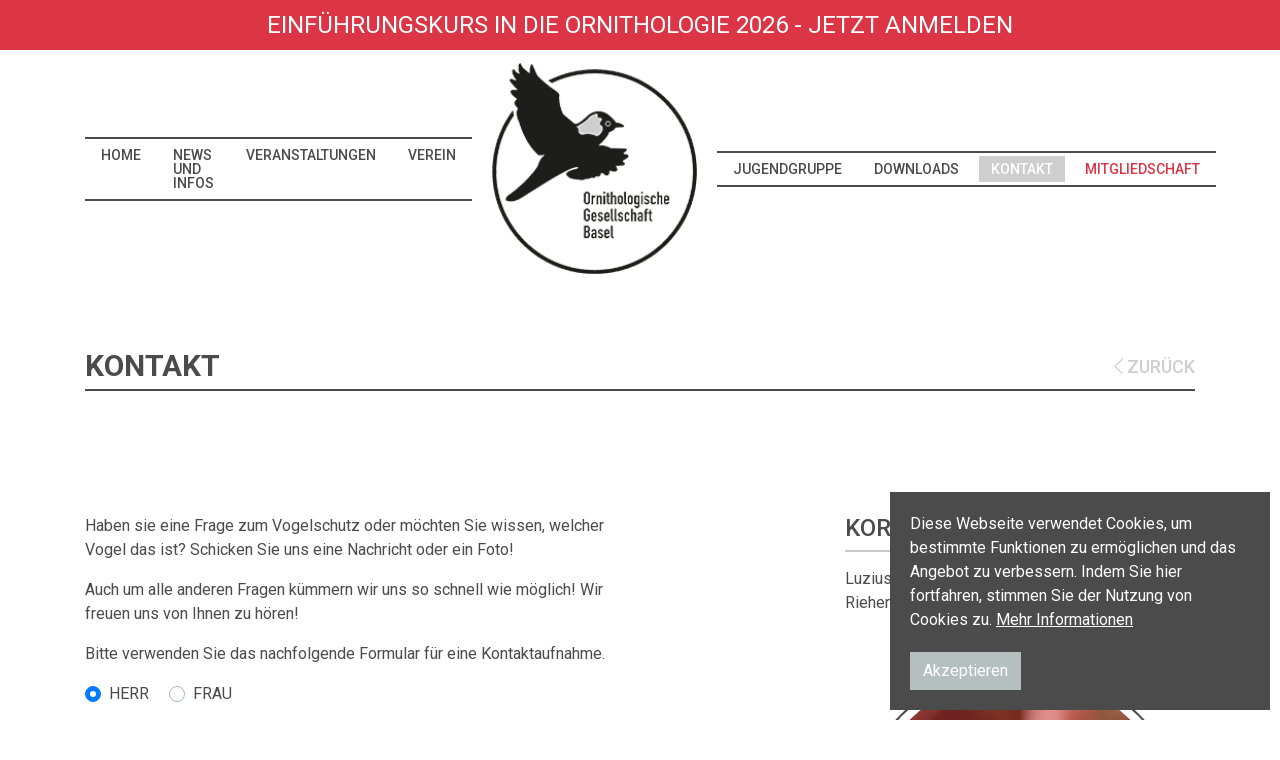

--- FILE ---
content_type: text/html; charset=UTF-8
request_url: https://www.ogbasel.ch/kontakt/
body_size: 7788
content:
<!doctype html>
<html lang="de" xmlns:og="https://opengraphprotocol.org/schema/" xmlns:fb="https://www.facebook.com/2008/fbml">

<head>
	<meta name="ac:route" content="/kontakt/">
	<base href="/kontakt/">
	<title>Kontakt</title>
	<!-- Facebook -->
	<meta property="fb:app_id" content="2566134666973939">
	<meta property="og:title" content="Kontakt">
	<meta property="og:url" content="https://www.ogbasel.ch/kontakt/">
	<meta property="og:image" content="https://www.ogbasel.ch/img/seo/facebook/IMG_1270.jpg">
	<meta property="og:site_name" content="Ornithologische Gesellschaft Basel">
	<meta property="og:type" content="article">
	<meta property="og:description" content="Haben sie eine Frage zum Vogelschutz oder möchten Sie wissen, welcher Vogel das ist? Schicken Sie uns eine Nachricht oder ein Foto! Auch um alle anderen Fragen kümmern wir uns so schnell wie möglich! Wir freuen uns von ihnen zu hören!">
	<!--/ Facebook -->
	<!-- Required meta tags -->
	<meta name="viewport" content="width=device-width, initial-scale=1, shrink-to-fit=no">
	<meta charset="UTF-8">
	<meta http-equiv="X-UA-Compatible" content="IE=edge">
	<meta name="description" content="Haben sie eine Frage zum Vogelschutz oder möchten Sie wissen, welcher Vogel das ist? Schicken Sie uns eine Nachricht oder ein Foto! Auch um alle anderen Fragen kümmern wir uns so schnell wie möglich! Wir freuen uns von ihnen zu hören!">
	<meta name="keywords" content="">
	<meta name="design" content="Swiss Web Factory, www.swf.ch">
	<meta name="author" content="Ornithologische Gesellschaft Basel">
	<meta name="publisher" content="Ornithologische Gesellschaft Basel">
	<meta name="copyright" content="Ornithologische Gesellschaft Basel">
	<meta name="Content-Language" content="de">
	<meta name="robots" content="index, follow">
	<!--[if lt IE 10]>	
	<script type="text/javascript">window.location = "https://www.ogbasel.ch/errors/ltIE10.php";  </script> 
<![endif]-->
	<!-- Fav and touch icons -->
	<link rel="shortcut icon" href="../img/ico/favicon.ico" type="image/x-icon">
	<link rel="apple-touch-icon" sizes="57x57" href="../img/ico/apple-touch-icon-57x57.png">
	<link rel="apple-touch-icon" sizes="60x60" href="../img/ico/apple-touch-icon-60x60.png">
	<link rel="apple-touch-icon" sizes="72x72" href="../img/ico/apple-touch-icon-72x72.png">
	<link rel="apple-touch-icon" sizes="76x76" href="../img/ico/apple-touch-icon-76x76.png">
	<link rel="apple-touch-icon" sizes="114x114" href="../img/ico/apple-touch-icon-114x114.png">
	<link rel="apple-touch-icon" sizes="120x120" href="../img/ico/apple-touch-icon-120x120.png">
	<link rel="apple-touch-icon" sizes="144x144" href="../img/ico/apple-touch-icon-144x144.png">
	<link rel="apple-touch-icon" sizes="152x152" href="../img/ico/apple-touch-icon-152x152.png">
	<link rel="apple-touch-icon" sizes="180x180" href="../img/ico/apple-touch-icon-180x180.png">
	<link rel="icon" type="image/png" href="../img/ico/favicon-16x16.png" sizes="16x16">
	<link rel="icon" type="image/png" href="../img/ico/favicon-32x32.png" sizes="32x32">
	<link rel="icon" type="image/png" href="../img/ico/favicon-96x96.png" sizes="96x96">
	<link rel="icon" type="image/png" href="../img/ico/android-chrome-192x192.png" sizes="192x192">
	<meta name="msapplication-square70x70logo" content="/img/ico/smalltile.png">
	<meta name="msapplication-square150x150logo" content="/img/ico/mediumtile.png">
	<meta name="msapplication-wide310x150logo" content="/img/ico/widetile.png">
	<meta name="msapplication-square310x310logo" content="/img/ico/largetile.png">
	<!-- Stylesheets & JavaScript -->
	<meta name="viewport" content="width=device-width, initial-scale=1, shrink-to-fit=no">
	<link href="https://fonts.googleapis.com/css?family=Roboto:400,500,700&display=swap" rel="stylesheet">
	<link rel="stylesheet" href="../fontawesome5pro/css/all.css">
	<link rel="stylesheet" href="../bootstrap/4/css/bootstrap.min.css">
	<link rel="stylesheet" href="../fontawesome4/css/font-awesome.min.css">
	<script src="../dmxAppConnect/dmxAppConnect.js"></script>
	<script src="../js/jquery-3.3.1.slim.min.js"></script>
	<script src="../dmxAppConnect/dmxBootstrap4Navigation/dmxBootstrap4Navigation.js" defer=""></script>
	<script src="../dmxAppConnect/dmxFormatter/dmxFormatter.js" defer=""></script>
	<script src="../dmxAppConnect/dmxStateManagement/dmxStateManagement.js" defer=""></script>
	<script src="../dmxAppConnect/dmxBootstrap4PagingGenerator/dmxBootstrap4PagingGenerator.js" defer=""></script>
	<script src="../dmxAppConnect/dmxDataTraversal/dmxDataTraversal.js" defer=""></script>
	<link rel="stylesheet" href="../dmxAppConnect/dmxValidator/dmxValidator.css">
	<script src="../dmxAppConnect/dmxValidator/dmxValidator.js" defer=""></script>
	<link rel="stylesheet" href="../css/swf_stylesheets.css">
	<link rel="stylesheet" href="../dmxAppConnect/dmxDropzone/dmxDropzone.css" />
	<script src="../dmxAppConnect/dmxDropzone/dmxDropzone.js" defer=""></script>
	<!-- Google Analytics -->
	<!-- Global site tag (gtag.js) - Google Analytics -->
<script async src="https://www.googletagmanager.com/gtag/js?id=UA-163240683-1"></script>
<script>
  window.dataLayer = window.dataLayer || [];
  function gtag(){dataLayer.push(arguments);}
  gtag('js', new Date());
  gtag('config', 'UA-163240683-1');
</script>
	<!--/ Google Analytics -->
	<!-- Facebook -->
	<script>
  window.fbAsyncInit = function() {
    FB.init({
      appId      : '2566134666973939',
      xfbml      : true,
      version    : 'v6.0'
    });
    FB.AppEvents.logPageView();
  };

  (function(d, s, id){
     var js, fjs = d.getElementsByTagName(s)[0];
     if (d.getElementById(id)) {return;}
     js = d.createElement(s); js.id = id;
     js.src = "https://connect.facebook.net/en_US/sdk.js";
     fjs.parentNode.insertBefore(js, fjs);
   }(document, 'script', 'facebook-jssdk'));
</script>	<!--/ Facebook -->
	<script src="https://www.google.com/recaptcha/api.js"></script>
</head>

<body is="dmx-app" id="website">
	<!-- Wappler include head-page="../index.php" appconnect="local" is="dmx-app" bootstrap4="cdn" fontawesome_5pro="local" jquery_slim_33="cdn" -->
<!-- Modal -->
<script src="/dmxAppConnect/dmxBootstrap4Modal/dmxBootstrap4Modal.js" defer=""></script>
<script src="/dmxAppConnect/dmxStateManagement/dmxStateManagement.js" defer=""></script>
<dmx-serverconnect id="scNotificationWebsiteShowInTop" url="/dmxConnect/api/Website/includes/header/NotificationWebsiteShowInTop.php"></dmx-serverconnect>
<dmx-cookie-manager id="cookies1"></dmx-cookie-manager>
<div class="modal modal-notification fade rounded-0" id="modal-notification-top" is="dmx-bs4-modal" tabindex="-1" role="dialog">
	<div class="modal-dialog modal-dialog-centered modal-xl" role="document">
		<div class="modal-content">
			<div class="modal-header border-0 rounded-0">
				<h5 class="modal-title">{{scNotificationWebsiteShowInTop.data.sqryNotification.NotificationTitel_de}}</h5>
				<button type="button" class="close" data-dismiss="modal" aria-label="Close">
					<span aria-hidden="true">&times;</span>
				</button>
			</div>
			<div class="modal-body">
				<div class="p-0" dmx-html="scNotificationWebsiteShowInTop.data.sqryNotification.ConvertListToTable == 0 ? scNotificationWebsiteShowInTop.data.sqryNotification.NotificationText_de : scNotificationWebsiteShowInTop.data.sqryNotification.NotificationText_de.replace('<ul>', '<table class=&quot;table table-content&quot;><tbody>').replace('<ul >', '<table class=&quot;table table-content&quot;><tbody>').replace('<ol>', '<table class=&quot;table table-content&quot;><tbody>').replace('<ol >', '<table class=&quot;table table-content&quot;><tbody>').replace('<li>', '<tr><td>').replace('|', '</td><td>').replace('</li>', '</td></tr></div>').replace('</ul>', '</tbody></table>').replace('</ol>', '</tbody></table>')">
				</div>
			</div>
			<div class="modal-footer rounded-0 border-0">
				<button type="button" class="btn btn-light rounded-0" data-dismiss="modal" dmx-on:click="cookies1.set('notification',1,{expires: 360})">Nicht mehr anzeigen</button>
			</div>
		</div>
	</div>
</div>
<!--/ Modal -->
<a class="btn btn-notification rounded-0" href="javascript:void(0)" dmx-on:click="modalnotificationtop.show()" dmx-show="scNotificationWebsiteShowInTop.data.sqryNotification.NotificationTitel_de && cookies1.data.notification != 1">{{scNotificationWebsiteShowInTop.data.sqryNotification.NotificationTitel_de}}</a>

<header class="mb-4">

	<nav id="nav-top" class="navbar navbar-expand-lg navbar-light bg-transparent">
		<div class="container">
			<a class="navbar-brand d-lg-none" href="/"><img src="/img/logo-mobile.png"></a>
			<button class="navbar-toggler" type="button" data-toggle="collapse" data-target="#collapse1">
				<i class="fad fa-2x fa-bars"></i>
			</button>
			<div id="collapse1" class="collapse navbar-collapse justify-content-between">
				<div class="navbar-nav bordered border-top border-bottom w-100">
					<a class="nav-item nav-link" href="/">Home</a>
					<a class="nav-item nav-link" href="/aktuell/">News und Infos</a>
					<a class="nav-item nav-link" href="/veranstaltungen/">Veranstaltungen</a>
					<a class="nav-item nav-link" href="/verein/">Verein</a>

				</div>
				<a class="navbar-brand d-none d-lg-block text-center" href="/"><img alt="Ornithologische Gesellschaft Basel" src="/img/logo.png"></a>
				<div class="navbar-nav bordered border-top border-bottom justify-content-end w-100">

					<a class="nav-item nav-link" href="/jugendgruppe/">Jugendgruppe</a>
					<a class="nav-item nav-link" href="/downloads/">Downloads</a>
					<a class="nav-item nav-link" href="/kontakt/">Kontakt</a>
					<a class="nav-item nav-link text-danger" href="/verein/mitgliedschaft/">Mitgliedschaft</a>
				</div>
			</div>
		</div>
	</nav>
</header>	<main>
		<section class="content">
			<div class="container">
				<div class="row">
					<div class="col-12 mb-5">
						<h2 class="section-title d-flex align-items-center">{{scHauptrubrik.data.sqryHauptrubrik.HauptrubrikTitel_de}} <a href="javascript:void(0)"><i class="fal fa-chevron-left"></i> ZURÜCK</a></h2>

					</div>
				</div>
				<div class="row">
					<div class="col-lg-8 col-xl-6 content-padding">
						<div dmx-html="scHauptrubrik.data.sqryHauptrubrik.HauptrubrikText_de"></div>

						<div class="pb-5" dmx-hide="formsent.value == 0">
							<p>Vielen Dank für Ihre Anfrage, wir werden uns baldmöglichst bei Ihnen melden.</p>
							<p>Ihr Webteam.</p>
							<button class="btn btn-primary my-5" type="reset" dmx-on:click="form1.reset();formsent.setValue(0)">Kontaktformular</button>
						</div>
						<div class="pb-5" dmx-hide="formsent.value == 1">
							<p>Bitte verwenden Sie das nachfolgende Formular für eine Kontaktaufnahme.</p>
							<form action="../dmxConnect/api/Website/Kontakt/Formular/KontaktformularInsertUploadMail.php" method="post" name="form1" class="form-bordered" id="form1" is="dmx-serverconnect-form"
								dmx-on:success="scNewsletterSignFormAddOn.load();formsent.setValue(1)">

								<!-- hidden fields -->
								<input type="text" name="Adresszusatz" id="Adresszusatz" value="5bd9c715885f8151a29559b21b93e7e2" autocomplete="off" />
								<!--/ hidden fields -->


								<div class="form-row">
									<div class="col-12" is="dmx-radio-group" dmx-bind:value="'Herr'">
										<div class="form-group ">
											<div class="custom-control custom-radio custom-control-inline">
												<input type="radio" id="anrede1" name="Anrede" class="custom-control-input" value="Herr" checked="true">
												<label class="custom-control-label" for="anrede1">Herr</label>
											</div>
											<div class="custom-control custom-radio custom-control-inline">
												<input type="radio" id="anrede2" name="Anrede" class="custom-control-input" value="Frau">
												<label class="custom-control-label" for="anrede2">Frau</label>
											</div>
										</div>
									</div>
								</div>
								<div class="form-row">
									<div class="col-md-8 col-lg-8 col-xl-8">
										<div class="form-group required">
											<label for="Vorname">Vorname</label>
											<input type="text" class="form-control" id="Vorname" name="Vorname" placeholder="Vorname" required="" data-msg-required="Dies ist ein Pflichtfeld." data-msg-unicodelettersonly=""
												data-rule-unicodelettersonly="{M:true,P:true,Z:true}">
										</div>
									</div>
								</div>
								<div class="form-row">
									<div class="col-md-8 col-lg-8 col-xl-8">
										<div class="form-group required">
											<label for="Nachname">Nachname</label>
											<input type="text" class="form-control" id="Nachname" name="Nachname" placeholder="Nachname" required="" data-msg-required="Dies ist ein Pflichtfeld." data-rule-unicodelettersonly="{M:true,P:true,Z:true}"
												data-msg-unicodelettersonly="Bitte nur Buchstaben eingeben.">
										</div>
									</div>
								</div>
								<div class="form-row">
									<div class="col-md-8 col-lg-8 col-xl-8">
										<div class="form-group ">
											<label for="Adresszeile1">Strasse</label>
											<input type="text" class="form-control" id="Adresszeile1" name="Adresszeile1" placeholder="Strasse">
										</div>
									</div>
								</div>
								<div class="form-row">
									<div class="col-md-2">
										<div class="form-group ">
											<label for="PLZ">PLZ</label>
											<input type="text" class="form-control" id="PLZ" name="PLZ" placeholder="PLZ">
										</div>
									</div>
									<div class="col-md-6 col-lg-6">
										<div class="form-group ">
											<label for="Ort">Ort</label>
											<input type="text" class="form-control" id="Ort" name="Ort" placeholder="Ort">
										</div>
									</div>
								</div>
								<div class="form-row">
									<div class="col-md-8 col-lg-8 col-xl-8">
										<div class="form-group ">
											<label for="Land">Land</label>
											<input type="text" class="form-control" id="Land" name="Land" placeholder="Land" value="Schweiz">
										</div>
									</div>
								</div>

								<div class="form-row">
									<div class="col-md-8 col-lg-8 col-xl-8">
										<div class="form-group required">
											<label for="EMail">E-Mail</label>
											<input type="email" class="form-control" id="EMail" name="EMail" placeholder="E-Mailadresse" required="" data-msg-required="Dies ist ein Pflichtfeld." data-rule-email=""
												data-msg-email="Bitte geben Sie eine gültige E-Mailadresse ein.">
										</div>
									</div>
								</div>
								<div class="form-row">
									<div class="col-md-8 col-lg-8 col-xl-8">
										<div class="form-group required">

											<label for="KABID">Betreff</label>
											<select id="KABID" name="KABID" class="custom-select" dmx-bind:options="scBetreff.data.qryBetreff" optiontext="Betreff_de" optionvalue="KABID" required="" data-msg-required="Dies ist ein Pflichtfeld">
												<option value="">Bitte auswählen ...</option>

											</select>

										</div>
									</div>
								</div>
								<div class="form-row">
									<div class="col-md-8 col-lg-8 col-xl-8">
										<div class="form-group required">
											<label>Ihre Anfrage</label>
											<textarea id="Anfrage" class="form-control" name="Anfrage" required="" data-msg-required="Dies ist ein Pflichtfeld."></textarea>
										</div>
									</div>
								</div>
								<!--  Newsletter 
								<div class="form-row">
									<div class="col">
										<div class="custom-control custom-switch mb-2">
											<input type="checkbox" class="custom-control-input" id="Newsletter" name="Newsletter" value="1">
											<label class="custom-control-label" for="Newsletter">Newsletter</label>

											<small id="Newsletter_help" class="form-text text-muted"
												dmx-text="Newsletter.checked ? 'Newsletter wird abonniert. Sie erhalten eine Aktivierungsmail zur Bestätigung.' : 'Newsletter wird nicht abonniert.'">
											</small>
										</div>
									</div>
								</div>
-->
								<div class="form-row">
									<div class="col-md-8 col-lg-8 col-xl-8">
										<div class="form-group">
											<label for="attachments">Datei(en) beifügen</label>

											<input id="attachments" name="attachments[]" type="file" class="form-control-file" multiple="true" is="dmx-dropzone" data-rule-maxfiles="5" data-rule-maxtotalsize="50000000"
												data-msg-maxfiles="Bitte wählen Sie nicht mehr als {0} Dateien aus." data-msg-maxtotalsize="Die Gesamtgrösse aller ausgewählten Dateien sollte {0} bytes nicht überschreiten." message="Datei(en) wählen">
											<small id="attachments_help" class="form-text text-muted">Max. 5 Dateien mit einer Grösse von max. 50 MB.</small>
											<small class="form-text text-muted">Bitte wählen Sie mehrere Dateien gleichzeitig falls gewünscht.</small>
										</div>

									</div>
								</div>


								<div class="form-row">

									<div class="col">
										<div class="custom-control custom-switch">
											<input class="custom-control-input" type="checkbox" value="1" id="DatenschutzConfirmed" name="DatenschutzConfirmed" required="" data-msg-required="Dies ist ein Pflichtfeld.">
											<label class="custom-control-label" for="DatenschutzConfirmed">Mit dem Absenden bestätigen Sie, dass Sie mindestens 16 Jahre alt sind und mit unseren <a target="_blank"
													href="../datenschutz/">Datenschutzbestimmungen</a>
												einverstanden
												sind.</label>
										</div>
									</div>
								</div>
								<div id="dmxReCaptcha21" class="g-recaptcha my-4" data-sitekey="6LfXO74ZAAAAAFkWfnKSNTAH83aGbAaKuUDjntuw"></div>



								<!-- Form Buttons -->
								<div class="form-row pt-5 pb-3">
									<div class="col d-flex justify-content-between">
										<div>
											<button type="submit" class="btn btn-primary" dmx-bind:disabled="state.executing"><i class="fas fa-paper-plane"></i>

												<span dmx-hide="state.executing">Absenden</span><span dmx-show="state.executing">Übermittle Anfrage, bitte warten ... </span>

												<span class="spinner-border spinner-border-sm" role="status" dmx-show="state.executing"></span>
											</button>
											<button class="btn btn-warning" type="reset"><i class="fas fa-ban"></i> Zurücksetzen</button>

										</div>

									</div>
								</div>
								<!--/ Form Buttons -->
							</form>

						</div>





					</div>
					<div class="col-lg-4 offset-xl-2 content-padding" id="sidebar">

						<section class="sidebar-section" dmx-repeat:repadressen="scAdressen.data.qryAdressen">

							<h3 class="sidebar-title">{{AdressenTitel_de}}</h3>
							<p>{{Vorname}}, {{Nachname}}<span dmx-show="Zusatz">, {{Zusatz}}</span><span dmx-show="Strasse">, {{Strasse}}</span><span dmx-show="PLZ || Ort">, {{PLZ}} {{Ort}}</span>
								<br><span dmx-show="Telefon">Telefon {{Telefon}}</span><span dmx-show="Mobile && Telefon">,</span> <span dmx-show="Mobile">Mobile {{Mobile}}</span></p>
						</section>
						<!-- Mitgliedschaft -->
						<section class="sidebar-section">
							<section class="sidebar-section">
							<a class="circle-red radius-50 bordered border mx-auto pt-2 pb-2 pl-2 pr-2" href="/verein/mitgliedschaft/" >
								<h2 class="border-top border-bottom bordered-white">Mitglied werden</h2>
								<span></span>
								<img alt="Mitglied werden" src="/img/mitgliedschaft.jpg" class="rounded-circle img-fluid">
							</a>
						</section>
						</section>
						<!--/ Mitgliedschaft -->



					</div>
				</div>
			</div>

		</section>
	</main>


	<!-- Wappler include head-page="../index.php" appConnect="local" is="dmx-app" bootstrap4="cdn" fontawesome_5pro="local" jquery_slim_33="cdn" -->
<footer id="page-footer" class="mt-auto">
	<div class="container">
		<div class="row mb-4">
			<div class="col-lg-4"></div>
			<div class="col-lg-4 text-center mb-4 mb-lg-0"><a href="/"><img alt="Ornithologische Gesellschaft Basel" src="/img/logo-white.png"></a></div>
			<!--<div class="col-lg-4 align-self-end text-center text-lg-right d-none">
				<a href="#" class="btn btn-social"><i class="fab fa-facebook"></i></a>
				<a href="#" class="btn btn-social"><i class="fab fa-instagram"></i></a>
				<a href="#" class="btn btn-social"><i class="fab fa-twitter"></i></a>
			</div>-->
		</div>
		<div class="row mb-4 d-lg-none">
			<div class="offset-md-3 col-md-6">
				<a href="/" class="btn btn-block btn-outline-light">Home</a>
				<a href="/aktuell/" class="btn btn-block  btn-outline-light">Aktuell</a>
				<a href="/verein/" class="btn btn-block  btn-outline-light">Verein</a>
				<a href="/downloads/" class="btn btn-block  btn-outline-light">Downloads</a>
				<a href="/datenschutz/" class="btn btn-block  btn-outline-light">Datenschutz</a>
				<a href="/kontakt/" class="btn btn-block  btn-outline-light">Kontakt</a>
			</div>
		</div>
		<div class="row">
			<div class="col">
				<div class="d-flex align-items-center bordered-white border-top border-bottom py-2 justify-content-center justify-content-lg-between">
					<div class="d-none d-lg-block">
						<div class="nav">
							<a class="nav-item nav-link" href="/kontakt/">&copy; OG Basel</a>
							<a class="nav-item nav-link" href="/datenschutz/">Datenschutz</a>
							<a class="nav-item nav-link" href="/kontakt/">Kontakt</a>
						</div>
					</div>
					<div class="d-none d-lg-block">
						<div class="nav"><a class="nav-item nav-link" href="/">Home</a>
							<a class="nav-item nav-link" href="/aktuell/">Aktuell</a>
							<a class="nav-item nav-link" href="/verein/">Verein</a>
							<a class="nav-item nav-link" href="/downloads/">Downloads</a>



						</div>
					</div>
					<div class="d-block">
						<p class="mb-0 pr-3">Website by <a target="_blank" rel="nofollow" href="https://www.swf.ch">Swiss Web Factory</a></p>
					</div>

				</div>
			</div>
		</div>
	</div>
</footer>
<!-- Cookie notice -->
<script src="/dmxAppConnect/dmxStateManagement/dmxStateManagement.js"></script>
<div id="cookie-notice" dmx-class:notice-show="!cookies1.data.notice">
	<p>Diese Webseite verwendet Cookies, um bestimmte Funktionen zu ermöglichen und das Angebot zu verbessern. Indem Sie hier fortfahren, stimmen Sie der Nutzung von Cookies zu. <a href="/datenschutz/">Mehr Informationen</a> </p>
	<button class="btn btn-default" dmx-on:click="cookies1.set('notice','accepted',{expires: 120})">Akzeptieren</button>
</div>
<dmx-cookie-manager id="cookies1"></dmx-cookie-manager>
<!--/ Cookie notice -->	<!-- Optional JavaScript -->
	<!-- jQuery first, then Popper.js, then Bootstrap JS, then SWF -->
	<script src="../bootstrap/4/js/popper.min.js"></script>
	<script src="../bootstrap/4/js/bootstrap.min.js"></script>
	<script src="../js/swf_scripts.js"></script>
	<script src="../js/dmxBootstrap4Navigation_swf.js" defer=""></script>
	<!-- App/Server Connect -->
	<dmx-serverconnect id="scStatsPage" url="../dmxConnect/api/Website/Kontakt/StatsPage.php" dmx-param:phpsessid="''"
		dmx-param:pageurl="'http://www.ogbasel.ch/kontakt/'" dmx-param:http_referer="''"></dmx-serverconnect>
	<dmx-serverconnect id="scHauptrubrik" url="../dmxConnect/api/Website/Kontakt/Hauptrubrik.php"></dmx-serverconnect>
	<dmx-serverconnect id="scAdressen" url="../dmxConnect/api/Website/Kontakt/Adressen.php"></dmx-serverconnect>
	<dmx-value id="formsent" dmx-bind:value="0"></dmx-value>

	<dmx-serverconnect id="scBetreff" url="../dmxConnect/api/Website/Kontakt/Formular/Betreff.php"></dmx-serverconnect>
	<dmx-serverconnect id="scNewsletterSignFormAddOn" url="../dmxConnect/api/Website/Kontakt/Formular/NewsletterSignFormAddOn.php" noload="noload"></dmx-serverconnect>
</body>

</html>

--- FILE ---
content_type: text/html; charset=utf-8
request_url: https://www.google.com/recaptcha/api2/anchor?ar=1&k=6LfXO74ZAAAAAFkWfnKSNTAH83aGbAaKuUDjntuw&co=aHR0cHM6Ly93d3cub2diYXNlbC5jaDo0NDM.&hl=en&v=N67nZn4AqZkNcbeMu4prBgzg&size=normal&anchor-ms=20000&execute-ms=30000&cb=6ma2g99cytcf
body_size: 49474
content:
<!DOCTYPE HTML><html dir="ltr" lang="en"><head><meta http-equiv="Content-Type" content="text/html; charset=UTF-8">
<meta http-equiv="X-UA-Compatible" content="IE=edge">
<title>reCAPTCHA</title>
<style type="text/css">
/* cyrillic-ext */
@font-face {
  font-family: 'Roboto';
  font-style: normal;
  font-weight: 400;
  font-stretch: 100%;
  src: url(//fonts.gstatic.com/s/roboto/v48/KFO7CnqEu92Fr1ME7kSn66aGLdTylUAMa3GUBHMdazTgWw.woff2) format('woff2');
  unicode-range: U+0460-052F, U+1C80-1C8A, U+20B4, U+2DE0-2DFF, U+A640-A69F, U+FE2E-FE2F;
}
/* cyrillic */
@font-face {
  font-family: 'Roboto';
  font-style: normal;
  font-weight: 400;
  font-stretch: 100%;
  src: url(//fonts.gstatic.com/s/roboto/v48/KFO7CnqEu92Fr1ME7kSn66aGLdTylUAMa3iUBHMdazTgWw.woff2) format('woff2');
  unicode-range: U+0301, U+0400-045F, U+0490-0491, U+04B0-04B1, U+2116;
}
/* greek-ext */
@font-face {
  font-family: 'Roboto';
  font-style: normal;
  font-weight: 400;
  font-stretch: 100%;
  src: url(//fonts.gstatic.com/s/roboto/v48/KFO7CnqEu92Fr1ME7kSn66aGLdTylUAMa3CUBHMdazTgWw.woff2) format('woff2');
  unicode-range: U+1F00-1FFF;
}
/* greek */
@font-face {
  font-family: 'Roboto';
  font-style: normal;
  font-weight: 400;
  font-stretch: 100%;
  src: url(//fonts.gstatic.com/s/roboto/v48/KFO7CnqEu92Fr1ME7kSn66aGLdTylUAMa3-UBHMdazTgWw.woff2) format('woff2');
  unicode-range: U+0370-0377, U+037A-037F, U+0384-038A, U+038C, U+038E-03A1, U+03A3-03FF;
}
/* math */
@font-face {
  font-family: 'Roboto';
  font-style: normal;
  font-weight: 400;
  font-stretch: 100%;
  src: url(//fonts.gstatic.com/s/roboto/v48/KFO7CnqEu92Fr1ME7kSn66aGLdTylUAMawCUBHMdazTgWw.woff2) format('woff2');
  unicode-range: U+0302-0303, U+0305, U+0307-0308, U+0310, U+0312, U+0315, U+031A, U+0326-0327, U+032C, U+032F-0330, U+0332-0333, U+0338, U+033A, U+0346, U+034D, U+0391-03A1, U+03A3-03A9, U+03B1-03C9, U+03D1, U+03D5-03D6, U+03F0-03F1, U+03F4-03F5, U+2016-2017, U+2034-2038, U+203C, U+2040, U+2043, U+2047, U+2050, U+2057, U+205F, U+2070-2071, U+2074-208E, U+2090-209C, U+20D0-20DC, U+20E1, U+20E5-20EF, U+2100-2112, U+2114-2115, U+2117-2121, U+2123-214F, U+2190, U+2192, U+2194-21AE, U+21B0-21E5, U+21F1-21F2, U+21F4-2211, U+2213-2214, U+2216-22FF, U+2308-230B, U+2310, U+2319, U+231C-2321, U+2336-237A, U+237C, U+2395, U+239B-23B7, U+23D0, U+23DC-23E1, U+2474-2475, U+25AF, U+25B3, U+25B7, U+25BD, U+25C1, U+25CA, U+25CC, U+25FB, U+266D-266F, U+27C0-27FF, U+2900-2AFF, U+2B0E-2B11, U+2B30-2B4C, U+2BFE, U+3030, U+FF5B, U+FF5D, U+1D400-1D7FF, U+1EE00-1EEFF;
}
/* symbols */
@font-face {
  font-family: 'Roboto';
  font-style: normal;
  font-weight: 400;
  font-stretch: 100%;
  src: url(//fonts.gstatic.com/s/roboto/v48/KFO7CnqEu92Fr1ME7kSn66aGLdTylUAMaxKUBHMdazTgWw.woff2) format('woff2');
  unicode-range: U+0001-000C, U+000E-001F, U+007F-009F, U+20DD-20E0, U+20E2-20E4, U+2150-218F, U+2190, U+2192, U+2194-2199, U+21AF, U+21E6-21F0, U+21F3, U+2218-2219, U+2299, U+22C4-22C6, U+2300-243F, U+2440-244A, U+2460-24FF, U+25A0-27BF, U+2800-28FF, U+2921-2922, U+2981, U+29BF, U+29EB, U+2B00-2BFF, U+4DC0-4DFF, U+FFF9-FFFB, U+10140-1018E, U+10190-1019C, U+101A0, U+101D0-101FD, U+102E0-102FB, U+10E60-10E7E, U+1D2C0-1D2D3, U+1D2E0-1D37F, U+1F000-1F0FF, U+1F100-1F1AD, U+1F1E6-1F1FF, U+1F30D-1F30F, U+1F315, U+1F31C, U+1F31E, U+1F320-1F32C, U+1F336, U+1F378, U+1F37D, U+1F382, U+1F393-1F39F, U+1F3A7-1F3A8, U+1F3AC-1F3AF, U+1F3C2, U+1F3C4-1F3C6, U+1F3CA-1F3CE, U+1F3D4-1F3E0, U+1F3ED, U+1F3F1-1F3F3, U+1F3F5-1F3F7, U+1F408, U+1F415, U+1F41F, U+1F426, U+1F43F, U+1F441-1F442, U+1F444, U+1F446-1F449, U+1F44C-1F44E, U+1F453, U+1F46A, U+1F47D, U+1F4A3, U+1F4B0, U+1F4B3, U+1F4B9, U+1F4BB, U+1F4BF, U+1F4C8-1F4CB, U+1F4D6, U+1F4DA, U+1F4DF, U+1F4E3-1F4E6, U+1F4EA-1F4ED, U+1F4F7, U+1F4F9-1F4FB, U+1F4FD-1F4FE, U+1F503, U+1F507-1F50B, U+1F50D, U+1F512-1F513, U+1F53E-1F54A, U+1F54F-1F5FA, U+1F610, U+1F650-1F67F, U+1F687, U+1F68D, U+1F691, U+1F694, U+1F698, U+1F6AD, U+1F6B2, U+1F6B9-1F6BA, U+1F6BC, U+1F6C6-1F6CF, U+1F6D3-1F6D7, U+1F6E0-1F6EA, U+1F6F0-1F6F3, U+1F6F7-1F6FC, U+1F700-1F7FF, U+1F800-1F80B, U+1F810-1F847, U+1F850-1F859, U+1F860-1F887, U+1F890-1F8AD, U+1F8B0-1F8BB, U+1F8C0-1F8C1, U+1F900-1F90B, U+1F93B, U+1F946, U+1F984, U+1F996, U+1F9E9, U+1FA00-1FA6F, U+1FA70-1FA7C, U+1FA80-1FA89, U+1FA8F-1FAC6, U+1FACE-1FADC, U+1FADF-1FAE9, U+1FAF0-1FAF8, U+1FB00-1FBFF;
}
/* vietnamese */
@font-face {
  font-family: 'Roboto';
  font-style: normal;
  font-weight: 400;
  font-stretch: 100%;
  src: url(//fonts.gstatic.com/s/roboto/v48/KFO7CnqEu92Fr1ME7kSn66aGLdTylUAMa3OUBHMdazTgWw.woff2) format('woff2');
  unicode-range: U+0102-0103, U+0110-0111, U+0128-0129, U+0168-0169, U+01A0-01A1, U+01AF-01B0, U+0300-0301, U+0303-0304, U+0308-0309, U+0323, U+0329, U+1EA0-1EF9, U+20AB;
}
/* latin-ext */
@font-face {
  font-family: 'Roboto';
  font-style: normal;
  font-weight: 400;
  font-stretch: 100%;
  src: url(//fonts.gstatic.com/s/roboto/v48/KFO7CnqEu92Fr1ME7kSn66aGLdTylUAMa3KUBHMdazTgWw.woff2) format('woff2');
  unicode-range: U+0100-02BA, U+02BD-02C5, U+02C7-02CC, U+02CE-02D7, U+02DD-02FF, U+0304, U+0308, U+0329, U+1D00-1DBF, U+1E00-1E9F, U+1EF2-1EFF, U+2020, U+20A0-20AB, U+20AD-20C0, U+2113, U+2C60-2C7F, U+A720-A7FF;
}
/* latin */
@font-face {
  font-family: 'Roboto';
  font-style: normal;
  font-weight: 400;
  font-stretch: 100%;
  src: url(//fonts.gstatic.com/s/roboto/v48/KFO7CnqEu92Fr1ME7kSn66aGLdTylUAMa3yUBHMdazQ.woff2) format('woff2');
  unicode-range: U+0000-00FF, U+0131, U+0152-0153, U+02BB-02BC, U+02C6, U+02DA, U+02DC, U+0304, U+0308, U+0329, U+2000-206F, U+20AC, U+2122, U+2191, U+2193, U+2212, U+2215, U+FEFF, U+FFFD;
}
/* cyrillic-ext */
@font-face {
  font-family: 'Roboto';
  font-style: normal;
  font-weight: 500;
  font-stretch: 100%;
  src: url(//fonts.gstatic.com/s/roboto/v48/KFO7CnqEu92Fr1ME7kSn66aGLdTylUAMa3GUBHMdazTgWw.woff2) format('woff2');
  unicode-range: U+0460-052F, U+1C80-1C8A, U+20B4, U+2DE0-2DFF, U+A640-A69F, U+FE2E-FE2F;
}
/* cyrillic */
@font-face {
  font-family: 'Roboto';
  font-style: normal;
  font-weight: 500;
  font-stretch: 100%;
  src: url(//fonts.gstatic.com/s/roboto/v48/KFO7CnqEu92Fr1ME7kSn66aGLdTylUAMa3iUBHMdazTgWw.woff2) format('woff2');
  unicode-range: U+0301, U+0400-045F, U+0490-0491, U+04B0-04B1, U+2116;
}
/* greek-ext */
@font-face {
  font-family: 'Roboto';
  font-style: normal;
  font-weight: 500;
  font-stretch: 100%;
  src: url(//fonts.gstatic.com/s/roboto/v48/KFO7CnqEu92Fr1ME7kSn66aGLdTylUAMa3CUBHMdazTgWw.woff2) format('woff2');
  unicode-range: U+1F00-1FFF;
}
/* greek */
@font-face {
  font-family: 'Roboto';
  font-style: normal;
  font-weight: 500;
  font-stretch: 100%;
  src: url(//fonts.gstatic.com/s/roboto/v48/KFO7CnqEu92Fr1ME7kSn66aGLdTylUAMa3-UBHMdazTgWw.woff2) format('woff2');
  unicode-range: U+0370-0377, U+037A-037F, U+0384-038A, U+038C, U+038E-03A1, U+03A3-03FF;
}
/* math */
@font-face {
  font-family: 'Roboto';
  font-style: normal;
  font-weight: 500;
  font-stretch: 100%;
  src: url(//fonts.gstatic.com/s/roboto/v48/KFO7CnqEu92Fr1ME7kSn66aGLdTylUAMawCUBHMdazTgWw.woff2) format('woff2');
  unicode-range: U+0302-0303, U+0305, U+0307-0308, U+0310, U+0312, U+0315, U+031A, U+0326-0327, U+032C, U+032F-0330, U+0332-0333, U+0338, U+033A, U+0346, U+034D, U+0391-03A1, U+03A3-03A9, U+03B1-03C9, U+03D1, U+03D5-03D6, U+03F0-03F1, U+03F4-03F5, U+2016-2017, U+2034-2038, U+203C, U+2040, U+2043, U+2047, U+2050, U+2057, U+205F, U+2070-2071, U+2074-208E, U+2090-209C, U+20D0-20DC, U+20E1, U+20E5-20EF, U+2100-2112, U+2114-2115, U+2117-2121, U+2123-214F, U+2190, U+2192, U+2194-21AE, U+21B0-21E5, U+21F1-21F2, U+21F4-2211, U+2213-2214, U+2216-22FF, U+2308-230B, U+2310, U+2319, U+231C-2321, U+2336-237A, U+237C, U+2395, U+239B-23B7, U+23D0, U+23DC-23E1, U+2474-2475, U+25AF, U+25B3, U+25B7, U+25BD, U+25C1, U+25CA, U+25CC, U+25FB, U+266D-266F, U+27C0-27FF, U+2900-2AFF, U+2B0E-2B11, U+2B30-2B4C, U+2BFE, U+3030, U+FF5B, U+FF5D, U+1D400-1D7FF, U+1EE00-1EEFF;
}
/* symbols */
@font-face {
  font-family: 'Roboto';
  font-style: normal;
  font-weight: 500;
  font-stretch: 100%;
  src: url(//fonts.gstatic.com/s/roboto/v48/KFO7CnqEu92Fr1ME7kSn66aGLdTylUAMaxKUBHMdazTgWw.woff2) format('woff2');
  unicode-range: U+0001-000C, U+000E-001F, U+007F-009F, U+20DD-20E0, U+20E2-20E4, U+2150-218F, U+2190, U+2192, U+2194-2199, U+21AF, U+21E6-21F0, U+21F3, U+2218-2219, U+2299, U+22C4-22C6, U+2300-243F, U+2440-244A, U+2460-24FF, U+25A0-27BF, U+2800-28FF, U+2921-2922, U+2981, U+29BF, U+29EB, U+2B00-2BFF, U+4DC0-4DFF, U+FFF9-FFFB, U+10140-1018E, U+10190-1019C, U+101A0, U+101D0-101FD, U+102E0-102FB, U+10E60-10E7E, U+1D2C0-1D2D3, U+1D2E0-1D37F, U+1F000-1F0FF, U+1F100-1F1AD, U+1F1E6-1F1FF, U+1F30D-1F30F, U+1F315, U+1F31C, U+1F31E, U+1F320-1F32C, U+1F336, U+1F378, U+1F37D, U+1F382, U+1F393-1F39F, U+1F3A7-1F3A8, U+1F3AC-1F3AF, U+1F3C2, U+1F3C4-1F3C6, U+1F3CA-1F3CE, U+1F3D4-1F3E0, U+1F3ED, U+1F3F1-1F3F3, U+1F3F5-1F3F7, U+1F408, U+1F415, U+1F41F, U+1F426, U+1F43F, U+1F441-1F442, U+1F444, U+1F446-1F449, U+1F44C-1F44E, U+1F453, U+1F46A, U+1F47D, U+1F4A3, U+1F4B0, U+1F4B3, U+1F4B9, U+1F4BB, U+1F4BF, U+1F4C8-1F4CB, U+1F4D6, U+1F4DA, U+1F4DF, U+1F4E3-1F4E6, U+1F4EA-1F4ED, U+1F4F7, U+1F4F9-1F4FB, U+1F4FD-1F4FE, U+1F503, U+1F507-1F50B, U+1F50D, U+1F512-1F513, U+1F53E-1F54A, U+1F54F-1F5FA, U+1F610, U+1F650-1F67F, U+1F687, U+1F68D, U+1F691, U+1F694, U+1F698, U+1F6AD, U+1F6B2, U+1F6B9-1F6BA, U+1F6BC, U+1F6C6-1F6CF, U+1F6D3-1F6D7, U+1F6E0-1F6EA, U+1F6F0-1F6F3, U+1F6F7-1F6FC, U+1F700-1F7FF, U+1F800-1F80B, U+1F810-1F847, U+1F850-1F859, U+1F860-1F887, U+1F890-1F8AD, U+1F8B0-1F8BB, U+1F8C0-1F8C1, U+1F900-1F90B, U+1F93B, U+1F946, U+1F984, U+1F996, U+1F9E9, U+1FA00-1FA6F, U+1FA70-1FA7C, U+1FA80-1FA89, U+1FA8F-1FAC6, U+1FACE-1FADC, U+1FADF-1FAE9, U+1FAF0-1FAF8, U+1FB00-1FBFF;
}
/* vietnamese */
@font-face {
  font-family: 'Roboto';
  font-style: normal;
  font-weight: 500;
  font-stretch: 100%;
  src: url(//fonts.gstatic.com/s/roboto/v48/KFO7CnqEu92Fr1ME7kSn66aGLdTylUAMa3OUBHMdazTgWw.woff2) format('woff2');
  unicode-range: U+0102-0103, U+0110-0111, U+0128-0129, U+0168-0169, U+01A0-01A1, U+01AF-01B0, U+0300-0301, U+0303-0304, U+0308-0309, U+0323, U+0329, U+1EA0-1EF9, U+20AB;
}
/* latin-ext */
@font-face {
  font-family: 'Roboto';
  font-style: normal;
  font-weight: 500;
  font-stretch: 100%;
  src: url(//fonts.gstatic.com/s/roboto/v48/KFO7CnqEu92Fr1ME7kSn66aGLdTylUAMa3KUBHMdazTgWw.woff2) format('woff2');
  unicode-range: U+0100-02BA, U+02BD-02C5, U+02C7-02CC, U+02CE-02D7, U+02DD-02FF, U+0304, U+0308, U+0329, U+1D00-1DBF, U+1E00-1E9F, U+1EF2-1EFF, U+2020, U+20A0-20AB, U+20AD-20C0, U+2113, U+2C60-2C7F, U+A720-A7FF;
}
/* latin */
@font-face {
  font-family: 'Roboto';
  font-style: normal;
  font-weight: 500;
  font-stretch: 100%;
  src: url(//fonts.gstatic.com/s/roboto/v48/KFO7CnqEu92Fr1ME7kSn66aGLdTylUAMa3yUBHMdazQ.woff2) format('woff2');
  unicode-range: U+0000-00FF, U+0131, U+0152-0153, U+02BB-02BC, U+02C6, U+02DA, U+02DC, U+0304, U+0308, U+0329, U+2000-206F, U+20AC, U+2122, U+2191, U+2193, U+2212, U+2215, U+FEFF, U+FFFD;
}
/* cyrillic-ext */
@font-face {
  font-family: 'Roboto';
  font-style: normal;
  font-weight: 900;
  font-stretch: 100%;
  src: url(//fonts.gstatic.com/s/roboto/v48/KFO7CnqEu92Fr1ME7kSn66aGLdTylUAMa3GUBHMdazTgWw.woff2) format('woff2');
  unicode-range: U+0460-052F, U+1C80-1C8A, U+20B4, U+2DE0-2DFF, U+A640-A69F, U+FE2E-FE2F;
}
/* cyrillic */
@font-face {
  font-family: 'Roboto';
  font-style: normal;
  font-weight: 900;
  font-stretch: 100%;
  src: url(//fonts.gstatic.com/s/roboto/v48/KFO7CnqEu92Fr1ME7kSn66aGLdTylUAMa3iUBHMdazTgWw.woff2) format('woff2');
  unicode-range: U+0301, U+0400-045F, U+0490-0491, U+04B0-04B1, U+2116;
}
/* greek-ext */
@font-face {
  font-family: 'Roboto';
  font-style: normal;
  font-weight: 900;
  font-stretch: 100%;
  src: url(//fonts.gstatic.com/s/roboto/v48/KFO7CnqEu92Fr1ME7kSn66aGLdTylUAMa3CUBHMdazTgWw.woff2) format('woff2');
  unicode-range: U+1F00-1FFF;
}
/* greek */
@font-face {
  font-family: 'Roboto';
  font-style: normal;
  font-weight: 900;
  font-stretch: 100%;
  src: url(//fonts.gstatic.com/s/roboto/v48/KFO7CnqEu92Fr1ME7kSn66aGLdTylUAMa3-UBHMdazTgWw.woff2) format('woff2');
  unicode-range: U+0370-0377, U+037A-037F, U+0384-038A, U+038C, U+038E-03A1, U+03A3-03FF;
}
/* math */
@font-face {
  font-family: 'Roboto';
  font-style: normal;
  font-weight: 900;
  font-stretch: 100%;
  src: url(//fonts.gstatic.com/s/roboto/v48/KFO7CnqEu92Fr1ME7kSn66aGLdTylUAMawCUBHMdazTgWw.woff2) format('woff2');
  unicode-range: U+0302-0303, U+0305, U+0307-0308, U+0310, U+0312, U+0315, U+031A, U+0326-0327, U+032C, U+032F-0330, U+0332-0333, U+0338, U+033A, U+0346, U+034D, U+0391-03A1, U+03A3-03A9, U+03B1-03C9, U+03D1, U+03D5-03D6, U+03F0-03F1, U+03F4-03F5, U+2016-2017, U+2034-2038, U+203C, U+2040, U+2043, U+2047, U+2050, U+2057, U+205F, U+2070-2071, U+2074-208E, U+2090-209C, U+20D0-20DC, U+20E1, U+20E5-20EF, U+2100-2112, U+2114-2115, U+2117-2121, U+2123-214F, U+2190, U+2192, U+2194-21AE, U+21B0-21E5, U+21F1-21F2, U+21F4-2211, U+2213-2214, U+2216-22FF, U+2308-230B, U+2310, U+2319, U+231C-2321, U+2336-237A, U+237C, U+2395, U+239B-23B7, U+23D0, U+23DC-23E1, U+2474-2475, U+25AF, U+25B3, U+25B7, U+25BD, U+25C1, U+25CA, U+25CC, U+25FB, U+266D-266F, U+27C0-27FF, U+2900-2AFF, U+2B0E-2B11, U+2B30-2B4C, U+2BFE, U+3030, U+FF5B, U+FF5D, U+1D400-1D7FF, U+1EE00-1EEFF;
}
/* symbols */
@font-face {
  font-family: 'Roboto';
  font-style: normal;
  font-weight: 900;
  font-stretch: 100%;
  src: url(//fonts.gstatic.com/s/roboto/v48/KFO7CnqEu92Fr1ME7kSn66aGLdTylUAMaxKUBHMdazTgWw.woff2) format('woff2');
  unicode-range: U+0001-000C, U+000E-001F, U+007F-009F, U+20DD-20E0, U+20E2-20E4, U+2150-218F, U+2190, U+2192, U+2194-2199, U+21AF, U+21E6-21F0, U+21F3, U+2218-2219, U+2299, U+22C4-22C6, U+2300-243F, U+2440-244A, U+2460-24FF, U+25A0-27BF, U+2800-28FF, U+2921-2922, U+2981, U+29BF, U+29EB, U+2B00-2BFF, U+4DC0-4DFF, U+FFF9-FFFB, U+10140-1018E, U+10190-1019C, U+101A0, U+101D0-101FD, U+102E0-102FB, U+10E60-10E7E, U+1D2C0-1D2D3, U+1D2E0-1D37F, U+1F000-1F0FF, U+1F100-1F1AD, U+1F1E6-1F1FF, U+1F30D-1F30F, U+1F315, U+1F31C, U+1F31E, U+1F320-1F32C, U+1F336, U+1F378, U+1F37D, U+1F382, U+1F393-1F39F, U+1F3A7-1F3A8, U+1F3AC-1F3AF, U+1F3C2, U+1F3C4-1F3C6, U+1F3CA-1F3CE, U+1F3D4-1F3E0, U+1F3ED, U+1F3F1-1F3F3, U+1F3F5-1F3F7, U+1F408, U+1F415, U+1F41F, U+1F426, U+1F43F, U+1F441-1F442, U+1F444, U+1F446-1F449, U+1F44C-1F44E, U+1F453, U+1F46A, U+1F47D, U+1F4A3, U+1F4B0, U+1F4B3, U+1F4B9, U+1F4BB, U+1F4BF, U+1F4C8-1F4CB, U+1F4D6, U+1F4DA, U+1F4DF, U+1F4E3-1F4E6, U+1F4EA-1F4ED, U+1F4F7, U+1F4F9-1F4FB, U+1F4FD-1F4FE, U+1F503, U+1F507-1F50B, U+1F50D, U+1F512-1F513, U+1F53E-1F54A, U+1F54F-1F5FA, U+1F610, U+1F650-1F67F, U+1F687, U+1F68D, U+1F691, U+1F694, U+1F698, U+1F6AD, U+1F6B2, U+1F6B9-1F6BA, U+1F6BC, U+1F6C6-1F6CF, U+1F6D3-1F6D7, U+1F6E0-1F6EA, U+1F6F0-1F6F3, U+1F6F7-1F6FC, U+1F700-1F7FF, U+1F800-1F80B, U+1F810-1F847, U+1F850-1F859, U+1F860-1F887, U+1F890-1F8AD, U+1F8B0-1F8BB, U+1F8C0-1F8C1, U+1F900-1F90B, U+1F93B, U+1F946, U+1F984, U+1F996, U+1F9E9, U+1FA00-1FA6F, U+1FA70-1FA7C, U+1FA80-1FA89, U+1FA8F-1FAC6, U+1FACE-1FADC, U+1FADF-1FAE9, U+1FAF0-1FAF8, U+1FB00-1FBFF;
}
/* vietnamese */
@font-face {
  font-family: 'Roboto';
  font-style: normal;
  font-weight: 900;
  font-stretch: 100%;
  src: url(//fonts.gstatic.com/s/roboto/v48/KFO7CnqEu92Fr1ME7kSn66aGLdTylUAMa3OUBHMdazTgWw.woff2) format('woff2');
  unicode-range: U+0102-0103, U+0110-0111, U+0128-0129, U+0168-0169, U+01A0-01A1, U+01AF-01B0, U+0300-0301, U+0303-0304, U+0308-0309, U+0323, U+0329, U+1EA0-1EF9, U+20AB;
}
/* latin-ext */
@font-face {
  font-family: 'Roboto';
  font-style: normal;
  font-weight: 900;
  font-stretch: 100%;
  src: url(//fonts.gstatic.com/s/roboto/v48/KFO7CnqEu92Fr1ME7kSn66aGLdTylUAMa3KUBHMdazTgWw.woff2) format('woff2');
  unicode-range: U+0100-02BA, U+02BD-02C5, U+02C7-02CC, U+02CE-02D7, U+02DD-02FF, U+0304, U+0308, U+0329, U+1D00-1DBF, U+1E00-1E9F, U+1EF2-1EFF, U+2020, U+20A0-20AB, U+20AD-20C0, U+2113, U+2C60-2C7F, U+A720-A7FF;
}
/* latin */
@font-face {
  font-family: 'Roboto';
  font-style: normal;
  font-weight: 900;
  font-stretch: 100%;
  src: url(//fonts.gstatic.com/s/roboto/v48/KFO7CnqEu92Fr1ME7kSn66aGLdTylUAMa3yUBHMdazQ.woff2) format('woff2');
  unicode-range: U+0000-00FF, U+0131, U+0152-0153, U+02BB-02BC, U+02C6, U+02DA, U+02DC, U+0304, U+0308, U+0329, U+2000-206F, U+20AC, U+2122, U+2191, U+2193, U+2212, U+2215, U+FEFF, U+FFFD;
}

</style>
<link rel="stylesheet" type="text/css" href="https://www.gstatic.com/recaptcha/releases/N67nZn4AqZkNcbeMu4prBgzg/styles__ltr.css">
<script nonce="IllALzmnL9MFNb5yr52m5w" type="text/javascript">window['__recaptcha_api'] = 'https://www.google.com/recaptcha/api2/';</script>
<script type="text/javascript" src="https://www.gstatic.com/recaptcha/releases/N67nZn4AqZkNcbeMu4prBgzg/recaptcha__en.js" nonce="IllALzmnL9MFNb5yr52m5w">
      
    </script></head>
<body><div id="rc-anchor-alert" class="rc-anchor-alert"></div>
<input type="hidden" id="recaptcha-token" value="[base64]">
<script type="text/javascript" nonce="IllALzmnL9MFNb5yr52m5w">
      recaptcha.anchor.Main.init("[\x22ainput\x22,[\x22bgdata\x22,\x22\x22,\[base64]/[base64]/[base64]/[base64]/[base64]/UltsKytdPUU6KEU8MjA0OD9SW2wrK109RT4+NnwxOTI6KChFJjY0NTEyKT09NTUyOTYmJk0rMTxjLmxlbmd0aCYmKGMuY2hhckNvZGVBdChNKzEpJjY0NTEyKT09NTYzMjA/[base64]/[base64]/[base64]/[base64]/[base64]/[base64]/[base64]\x22,\[base64]\\u003d\x22,\x22w7svw4BVDcOuGirCpXfDhMOmwqMDw50Vw6g4w4ofeSxFA8KPIsKbwpUICl7DpyfDo8OVQ3YlEsK+KHZmw4sfw6vDicOqw6/CucK0BMKtXsOKX0zDh8K2J8Kkw4jCncOSOMO1wqXCl33Dk2/DrSLDkCo5G8KIB8O1cQfDgcKLHEwbw4zCmRTCjmkCwpXDvMKcw60wwq3CuMOGOcKKNMKjKMOGwrMYET7CqUB9Yg7CmsO8ahEUL8KDwosZwqMlQcOHw5pXw71fwoJTVcOMO8K8w7NYfzZuw61HwoHCucOUS8OjZSbCtMOUw5dZw6/DjcKPYMOtw5PDq8Olwo4+w77Cp8OFBEXDl1YzwqPDusOHZ2JBc8OYC3HDm8Kewqhaw4HDjMOTwqoswqTDtHxCw7Fgwp0/[base64]/DpytSwoXDuR/CqXUyFWnDkcK2OcO+Wy/[base64]/[base64]/DrFsqccO5woTCi3hoSkwZwpXCmxl5w4dAd2PDoBLCsG8bLcK1w5/Dn8K5w4AdHFTDnMOPwp7CnMOuJsOMZMOEYcKhw4PDsHDDvDTDisOFCMKOOCnCrydMPsOIwrsfDsOgwqUBJ8Kvw4R2wqRJHMOWwpTDocKNZhMzw7TDr8KkWBzDsWDCi8OxJzrDgh9mBE5Yw4/Cq3HDpifDuREFcUDDog/CsWpmYB4Jw6zDhsO0blrDtxALDSs2Q8OlwpvDm2JTw6sBw40Dw7QJwp7DssKsGiPDq8KvwqMuw4LDoWgyw5F6Nnc+a2bCqlbCjFhrw4d3c8O7LiAGw4DDqMO0wqPDrAUxWsOnw41mZHYDwprCl8KLwq/DocOuw6HCrcO4w4LDsMOBDltZwoHCoQNlDiDDisO1KsO9w7LDhsO6w4Bmw6jCusKdwr/CncK+XVLCtR9Hw6fCt1TCh2vDo8Ofw7w5YMKJccKzDnzCplYXwpXDhcOUwohLw5PDpcKOwrLDm2crBsOdwpfChMKww7ZPeMOEcnbCrsOZGxTDo8K+R8KOR3VVckZ0wo8TWGJ/YsOFSsKew6LCicKqwoQ9ecKjecKIDRB6AsK3w7nDqnXDn0XCgG3CpmxLHsK8e8Omw6hvw6URwptTEgzCtcKEUyrDrcKkSMKQw5JSw4BfCsK2w7PCm8O8wq7DkiTDocKCw7zCj8K1eXrCtnUPWMOmwr/DscKcwq1fIgAcDzvCswd8woXCjnQXw6XCgsOZw4rCosOqwobDs3LDncOmw5XDpXfDsXbCtMKvUCRbwoNwVC7CgMOgw5XCrH/DikDCvsONHghlwo0gw4V3aCMQNVIudSNzF8K1P8OfCMKgwobCmwTCh8Oww5FDdQFZfkfCi1Utw6fDqcOMw7TCu2tXwozDrghaw7LCmhxSw5o/dsKqwoFsMsKSw4YuXQYPw53DnERNBnUJecKLw7ZiTAsgHsKCUizDlcO2Vl7CocOcQcOxPmTCmMK/w7t6RsOEw4Btw5nCs3p4wr3CmyPDjhzCuMKew5XDlwpmDMKBw4gWS0bDlMK4ITcLwpYmWMOyV206EMObwoBzBMKEw4HDnVfCpMKjwoUPwr17IcOYw78ibmsOUwNZwpA9ZQLCjH0Gw4/DvcKKWEISbcK2J8KjFAlew7DCplNjcxdpQsKQwrbDrws5wq18w7x2G1bDk3vCs8KDb8KWwpnDmMO8wobDmMOCEzLCl8KvCRbCg8O0w7lawpnCjcKlwoRgEcOdw4cKw6p2wqHDvW57w6ZDaMOUwqsFFMOAw7jCgsO4w5YbwrfDvsOxcsKiw4NuwofCswUTA8Oww6oOw4/Cg1fCr0vDhxkcwpFRR0vCuF/Dgz06wr3DqsOObilcw75oOW/CocODw7zCiDfDqDHDiiPCkMOAwoV3w5I5w5HCjErCi8KidsK5w584W19lw4kuwpNUen9TTsKiw4pwwrPDjBcVwqbCh1vCnX/CgmFJwprCjMKCw5vCkB0yw5tqw5p/NMOowofCtcOwwrHCk8KCaG0owrPCmMK2WwrDoMOKw6c2w4jDvcK0w4FscGHDq8KjFifCncKkwo1RTBB8w51GEsOow7bCr8O+OQIswqgHUMOpwp1YIx5sw5NLUFfDjcKJayvDmEUXX8O+wpzCk8OXw4/DjMO4w6Vfw7fDgcKawoNkw6nDk8OVwp/CpcOlUD4pw6bCpcObw7PDqwk9A1ZAw7/DjcOwGlnDl1PDlcOecFPCiMO2ScKewq7DmcOQw4bCp8KOwo9fw6Ikw614w67DuE/CvX3Dr3jDkcKkw5/[base64]/DgsK+DFvCj8Kjw7UbOUTDh1zCkMKcwrDCszcMwqzCkjrCmcO2woASwq5Ew4HClBFdE8KtwqfDgjl9G8OaW8KZJAnDgsK/SCrDk8ODw6IwwqEgOAfCiMOLwqwhVcOLwrEhacOvTcOyL8OwMDYAw6AYwp4Yw4TDiGPCqznCl8Opwq7Ch8KBGsKIwrLCuDbDscOsXsOAFmEvCTgWN8OCwrDCmiFaw7nCln/DtFXCvwV1wr/[base64]/[base64]/CuUrDu3cZw6HClzQ8WCnCkEtkw7fCgGbDgDDDuMKjezUawpXDn13DlBHCusO3w6/Dl8Kbwql0wpFzRjTDtV4+w7DCqsOzV8KIwq/CmMO6wqFVIcOuJsKIwpBDw5sdXSATYknCicOew6HDvAXClEXDt0/[base64]/[base64]/EcKywpIXA1QaeiTCrgTCmsKDOsKcd0HCrT4TwotEw7bClm5Ow5w1QhfCnMKrwox3w73CgsOJYlQGw5LDr8KFw5BVKMO5w4dow5/[base64]/DrTEsEMOwQsOOw6TCix3CisOyfcOWIwHDisK/[base64]/w7ofw4vCs8OJw40iwqvCqh0+wpLCkhHCsGPCj8KOwp8bwqHCr8OJwpsWw6XDssKawqrDmcOeEMOFJTnCrnkBwonCs8KmwqNawoTDvMOjw7gHHAPDocOrwow/wqhnwoHChA1RwrsjwpHDkBx4wphUb0TCmcKKw6ARMW49wojCisOnJVtWLsK3w54Yw4odLwxAYMO2wqkYDhlLawohwp9wXMOmw6J+wpMcw5DCvMKaw65FIMKgaEvDrcKfw6HClcOQw5EeDsKqVsONw7/CtCdCPcKZw4jDqsKLwrMSwqzDuHxIUMK9IFcpKcKaw4o7TcOIYMO+PGfCunVhGcK4YirDncKoPy/CqMKHw7DDmcKLNMOFwo7DlF/CicOVw7XDrx3Dp2TCq8O3MMKyw6wkTj1uwq8SJRY4w47DgsOOw7zDnsObwq3DrcK+w7xKcMOWw5TCrMOgw745RnPDmHtoNV48wpw5w6xCwonCnX3Domk9HxTDjcOlcVDCgA/DicKqDDnCjcKfw43CicKYIwNeH3p+BsKRw4wRGDLDm15tw4PCm0FSw6NywqnDpsOYfMOJw6XCvcO2G3PChsK6IsKIwps5wqPCgMK0SG/DmVhBw53Cj05eFsKrVhpewpPCl8Omw5TDkcKOGDDCjDolDcOJIsKwTMO2w7d/GRXDkMOWw6bDj8OKwobCs8Khw4waDsKMwofDmMOTVgHCq8KNfMORw7NIwqjCv8KLwqJIMcOtYMKowr0Nw6nCh8KnfiTDs8K9w7jDg3oPwpQXeMK0wqYzQnvDm8OLE0VAw5LCvltkwrLDo1fCkQ7DpSXCtCtew7DDpMKkwr/CssOGwrkAHsOuIsO9XsKZUW3DtsK8bQptwoTCn0Zcwr4RBx0fGGZUw77ChMOiwrjDpsKpwoxOw4QJTRw/[base64]/[base64]/XHNEwrJ2eSQqasO7ZirCtcOgUMKyasKkw73DrkLDmwQuwrZlw4UGwoDDiWZOMsO/wrbCmk0dwqNSHsKxw6vChsOYwrgKTcK8IV1LwoPDn8OAbsKYcsKDZsKJwqAsw4bDt2Uiw5JUER90w6fDisOrw4LCtjFQY8O4w5PDrMO5QsOcAcOodz8kw6Jtw7/CkcK0w6rCjcOrC8OQwqJcwoIgXcOjwpbCqUldJsO8E8O1wrdkCSvDsFfDnArDlGTDkcOmw5ZmwrnCsMKjw5VNS2rClyTDuUdQw5QdL2bCk0/CtcKgw4J9GnYew4vDosKTw6PDs8KwKiNbw4w1w5oCXGQGTcK+eiDCqMOlw6/CscKtwrbDrMOhw6nCmRvDlMKxD2jCrH8RXG8awrnDl8Olf8KfHsKDcnnDkMKnw7k3asKYFV5zZsKWTsKIThzCp3XDjsOfw5bDrsO9S8ODwpPDvMKrw7jDr085w6cyw7YNH283ZCFJwpDDo0XCtXzCqg/DqDHDiGvDnDDDtsOMw7IBNQzCsUNhGsOaw50YwqrDncKpwqMzw4sKJMOOEcKpwrgDIsKhwr/[base64]/w7Y9dMOrw6fDnMKIw7sEYDLCuMOFLMOnwonDmFzDty0jwro8wqpOwrcSKMOYWMOmw7U4WT/[base64]/Ct8KPwrltw4wBw5rCh0E1w50DFDxbw6LDo8Kiw5XCkH3Cnz9Pb8KdCMOewonCrMODw7w2A1VzZicxRsOZVcKiKcOQFHbCocKkRsK6IMK5wqLDvQ/DhV0tXx4lw5zCosKUHSzCtMO/Nh/CpMOgVD3DnRjDmVDDtAfCp8O+w784w6jCuUd9Vk/Dr8OGWsKHwrtIJV3Co8OnJDEYw5wGKzpHH0MTworCpcOEwq8gwo3DgMKcQsOcHsO5ABXDvcKJZsO7IcOvw7ZEeH/DtsO9IMOYf8KTwpZNbwcnwr/[base64]/wp3Dr8KMLsK9IsKXbApbwplbNyDDjsKVHmhiw7jCosKuY8OwOkzDs3rCv2EoaMKvaMOJRcO5FcO3U8OXM8KMw7TCjzXDhn/DhMKqTWjCoVXClcOufcKpwrfDgcOYw6NKw7DCoUUiD37CuMK7w5/DhjvDtMKWwpM5BMOnCsKpasKGw7llw6HCkHDCsnjCpGnChy/CgRXDpMObwpZpwr7CucOFwqJFwppLwrg9wrIOw7/Dg8K3Q0nDpnTCsn3DnMOufMOJe8K3MsOIUcO0CMKpDiZYHwTDgcKDSsO8wpwPKj8lAsOywoRuCMODAMOwOsKTwq7DjMOxwrEuXMO0E2DCjxfDu2vCjmfDv3ltw5ASGksAT8KswpLDp2PDqCsHw4/[base64]/DvTEkw6zCi8Khwptdd8KIIilXIMKLw5x0wpvDnMOVOsKrTAxawqLDtWHDlUc2MWXDncOIwohCw6NRwrDCm2TCt8O+UcOHwqE/a8OqA8KywqLDsGw+GcOkTEzCvS7DqD8RdMOsw7HDkEAvc8K8wrpANcO8dBfCvsOdZsKYTMOoNyPCoMOkP8OkQSIzZnbDmsK/IMKDwrZWDHRuw5AAW8K+w77DqsOqMMKAwqlENELDr0vCkg9SKMK9EsOQw4jDt3/DqcKSTcOVBXvCpcOWBlgPSz/CmXHCi8Otw63Ct3LDpkN9w7ReYhQJF0VkVcK7wqvCvjfChiLCsMO2w5c1wqhdwrssRsKnRMOGw6tvAxQPQG7Dulg5McOTwqRxwprCgcOEUsK8wqvCmcKSwo3Ct8OTBsKnwrF2cMO+wp/CgsOMwrnDr8Kjw5t8E8KcXsORw4/Dl8K/[base64]/CjsK2KgHCul3Dk8OuEQDChMK7ezvChsOifngkw7rCmljDg8O3eMKdSxHClcKFw4fDk8Kfw4bDmFcAN1pdQMKgMHRRwqdFdsOZwoFPEW55w6vChBgRCxVbw5DDjsOWNsOhw5diw71rw78Vw6HCg04/emhReWhvHFnDusOlfy1RKHzDgjPDnRvDpsKNYXxNI34QZsKYwrHCmFZPCAUxw4rDosOzPMOqw507b8OnJEc/[base64]/DoATDgMKgw5Jfw4bCtV02wpFMwoBoAjTCssOEM8Kvw7zDhcKoQcK9YsO6KEg6AQY8LQ9Zwq/DpFHCkF4eDg/DuMKBDk/[base64]/KcKyIQHCgMKbY11KfHBlRMO1Yj06w4MPQ8Kvw7oYw4nClHlOw6/CpMKSwoPDscKSMcOdKhoXYRInb3zDg8OPM1ReC8K4cAXCpcKTw77DjXUSw7nCn8OJRS8YwrkfMMKieMKVXW7CuMKawqARF0fDhcOCLMK/w50kwr3DsT/CgDfDiihqw7kewoLDlMOTwpIUDXTDlsOMw5XDoxNvw5TDpsKRGsObw5/[base64]/Co3Aww5gewqXDhsKyYsKdRsKewr9zwoA+Kl4XHCLCsMOnwpnCscKQeWoYL8KOQXsXw49pN01TIcOUXMKQKCPCqB7CtnJWwonCuTbClwbCqT0rw6FPf2wDDsKgYcKBNipCDTlbP8O/wp/[base64]/DgWTDuzrDpcOiw5p/wqjCklpZJcKgcynDpTlWTC/CnSPCosOqw43DvMOlw4PDuhTCgndPAsOYwqvDlMOGYsKGw5VUwqDDncKFwoFVwp86w5ByG8KiwqlbVsKEwqkCwoI1bcKXw500w4nDhkYCw57DtcKuLijClQs9LhDCkMK3PsOjw6zCm8O9wqI8KUrDvMOrw6XClsKDesK+DX/ChndXw4Mow5PCr8K3woPCvsKEecKhw6FXwpgEwo7CrsOyTmhLRF51woYpwoYpw6vChcK+w4rDqF/DjzPDtsKLOVzCjcKCaMOjQ8KyeMKoegnDtcO6wqYcwrTDmnd1RnjDh8OTw4d2SMKkbk7ClBfDp2NvwrJ0VSVowrc3UsODG2PCtlfCg8O+w5RWwpg8w7HCpnnDrMKlwp5vwrdawphMwqctRyXChsO/woUIAcO7b8OfwoJFcDx2ODRHAsKew5dow57CnXYYwrvDpmwZY8O4DcKyc8KNUMK2w7ReMcO2w5sRwq3Dighhw7MLPcK3wrI2DSV4wpwhM1DDu3Zewo1/KcOPw7PClcKBWUkDwpQZOwvCpQvDncKhw7Quw7d9w7vDplDCksOtwpfDj8KlcT0vw5LCpwDCkcOJXDbDrcOoMsKSwq/[base64]/CiDofAcK4JMOHMl8cw4DDlcKdK8O8w71bJUDDpDp7R0zDtcO2w6fDoyLClibDvFzCu8OgGwlWX8KPTSdgwp0Ew6DCnsOhOsKGJ8KrORJswoPCi0wlMcK8w6HCmsKWCMKXw6bDicOQXmwDIMKEPcOdwrTCn1XDqcKwbUHCqcOhVwXDv8OCbBIUwoABwodwwoPCnn/DtMO5w7ccc8OTU8O9E8KVXsOdUcOcesKVTcKxwrc8wqk5woYwwr9aVMK7R1vCrsKwQQQfEjQAA8OlY8KFA8KJwpBPZHTChy/Ch1XDvcK/[base64]/DrkbCg1bCtsOBw6nDt8OoQ09nwrAqwq/DmFXDksKowqPCjzpXIxvDhMOZXX8pAcKYeSI2wojDqRnCvsKdGF/CusOnA8O7w7nCuMOYw7nDuMKQwrXChEphwrkHAcKxw5YDwoomwqfDuALCk8OYVijDtcKSKm7CnMOBc3kjF8Oed8Owwq3ChMKxwqjDkH4BclvDp8O9w6BUwoXDqBnCocK4wrbCpMKswo8Lw5DDmMK4f3PDiSpWIj/DhBBKw7Z6OEnDpATCosK2YwnDtMKaw5c4Li57OMOXJcKOw7LDlsKJwqvDoWArc2HDkMOTHsKHwrB5ayLCgMKUwpDDthEuQUjDocOJXsKQwq3CkjNiwrpbwrjCksOEWMOLw5/CoHDCmWIBw53DoDRHwozDl8KXwrHCksKoasO7wprDgGzCqk/CuUNRw6/DqS3ClMK6HnYCe8Oiw7jDsiFFHTfDhMKkPMK8wqbDvwTDksO2E8O4UGFXZcORS8KuPTFvRsOCdcONwoTCpMKnw5bDkCR2wrlAw4/[base64]/[base64]/CohPDgsKWETnDjRlrwp/[base64]/Cj8K+ccOow6nClgPCvgorBsOSB8KIwpnDpxDCh8KcwovChsKFwpkuKAfChMOYMEQIScK/wpk9w7ltwq/CmFpkw6I7wp/CgxE1FFFPBDrCqsOuecKdWAEXwrtKVsOOwpU0UMOzwp0Zw6bCkH8eb8OZH1AoEMO6QlLCiG7CucOpRwzDqiZ5wqpYCGsvw4rDigzDrklUEkU/w7DDnyxnwrN7wodNw7ZnKMKiw4jDh0HDmMOhw7LDrsOxw5liMMO7wrUAwroMwqwGYcO8DsOzw4TDv8Kbw63DmUTChcO/w4HDhcKXw6dAVkkIwrnCr0jDiMKnUnt6asKoe1RCw7DDrsKrwoTCjR8Hwq4owoRfwr7DgMKKG0INw5/[base64]/DkXMpRyIQcsODJ2bCh0fCgTDCo8OIwp3DpMKiM8KlwrpLJcOkJcKGwrHCrnzCmRQbPcKCw6QnAn9HQVsTesOnYnfCrcOhw7Y9w7x1wolZAg3DoXjClMK4w6rCp3sxw4/Cl0RWw4DDiEbDjg8nEyLDkMKTw5/CuMK7wrxnw77DlBbCrMK+w7PCtGnCtBvCt8OjTxJ1EMOzwptew7rDlkNNw5hHwrZ5O8Olw6syEDvChMKLwo9awqAUfsOKEMK0wqlYwrgBw5BDw6/ClQ7DvMOPU1LDvThOw7LDocOFw69GMT/DjMKmw5hywokucTjCmGp3w4PCl2khwqw1wpnCrR/DvsKJeB84wq4fwpwuY8Ogw4hAwpLDgsOoDzcebkVGZDQcKxzDo8ORY1Fyw5TDl8O3w7HDjMOgw7hTw73CncOBw5rDmMOvLmF0w7VHJcOIw43DtBXDo8Ocw4I1woR7PcO7CsK+REbDoMKFwr/Dj00pTTwyw48UFsK5w6DCiMObfnVXwpBNZsO2dkHDvcK8wpBwAsOHdlvCiMKwFMKCDHk6TsKUMRAbJysOwpPCr8O8PcONwpxwYATCuE3CmMKjRy4Ywp4mLsORBzjDq8KeeRtLw4jDsMKTDn1+OcKfwphUKyMjHsKyRm/CqUnDvB5hH2jCsCVmw6wowr03BjcieEvDrsOSwqUUaMOLACpFMMKvX05Bwr4twpHDlkx5V2vDti/DqsKvH8K2wpPCgHteZ8OtwqRwe8KYJwDDnitOZUhVeUPCpsKYwobCosOUw4nDl8OZQ8OHbGggw5LCpUdzwpYIYcK3WFnCoMKUw4zCg8O+wp/[base64]/ChF/CpMKJwow9OzFPwpjCpMOfw50Nw7rCnMOZwqgaWcOOVELDi04nUHPDoFLDrMOgwoUhwptKOnZEw4TCiBZKBHJXW8KSw4DDrRPCk8OrPMODIyBfQWbCrmbCpsONw77CpznCmMKoTsKuw6Mxw5TDtMORw4FFFcO/O8Oxw6nCsCMyAwLDij/Co3HDl8K0eMOycyImw5t8emzCq8K5HcK1w4UJwqEmw5kbwpzDlcKlwrfDlFtMFXnDk8Kzw6bDl8KAw7jCthB/w41PwoDDoSDCi8OVVMKXwqbDq8KadMOvVXsTCcOSwpPDjFPDg8ODQcK8w656wolJwrPDp8Ozw6XDjV3CnMKgEsKTwrDDosKgWMKZw7tsw6BLw5woJ8O3wqJUw69lMFLDsB3DiMKBa8O7w6DDgnbCpiBZe1jDm8OEw4/CvMOLw5XCjsKNw5jDkirDm0M7wogTw7vDt8Kqw6TCp8OYwprCoTXDksO7M15HZwZkw4jDnGrDl8OtWcKlH8OfwoPDi8OiG8Klw4LCgkzDr8O2VMOALj3Dv1UgwoVwwqZxT8OIwoHCuRA+wrJQFCl/wprCiHfDrMKWXcOrw4fDiCQMen3DnBBnR2TDh21ew5Ihd8OBwotlSsK4woxFwp8IRsKYWsKFwqbDi8KJwrRQBVfDgwLCk1F8BkUBw4JNwrnCvcKgwqcoc8O6wpTDrwjCgCvDgEDCk8Kuwpo+w5bDnsOKXsOCbsKyw64kwrwmDxXDqMObwoLChsKSHnvDp8Khwr/DizQTw7Yiw407w4F9JFpsw4/Dp8KhW3tgw6sRW3BdOMKrb8OowrQ4VDDDu8K5eVLChEoAMcOVJGLCtcOzIMKoCw1OSBHDl8KxUSdZw6zCm1fDicOvOVjDpcKVUC1xw4EMw4w7w6gpwoBaSMKwclrDn8K9YMOaIGVcw43DuAfCj8OBw6xZw48lf8O/w7Fmw7B7wozDgMOCw7McEXtOw5fDjMKccMKTIwfCnChRwrfCgMKqw7UrDABUw5jDgMOwbzBiwqHDjMKLdsOaw4HDklFUemnCvcO+NcKcw4rDvDrCpMOGwrLCscOsG1xjSsKCwo1swqrCssKuwpnCiR3DvMKOw6kbWsOdwo14OsK/[base64]/[base64]/U2XDuERKwoZSA8O9w6XCmUvCgsK/bwrDiMKRcVrDisONEgXCnT3DjWwIPcKMw4QKw7LDjWrCj8KqwrjDksKqQMOvwpFmwqPDgMOLwqRYw5TDuMOpQsKbw45UVsK/Zl8nwqDDh8KNwoU+TSXDpV/Dt3IYYX9Aw6TCs8OZwqzCksKaVMKJw73DtEArNsKhw6pVwoPCmsKvJRHCocKqwq7ChSxYw6vCr2NJwqwZDMKmw78rJMOETcKXKcKOOcO0w5nDhz/Cm8OrFkAXJnjDksOFV8OLPnE+XzAfw41OwoZibsOnwoUgeTZcMcOJSsKIw7LDpXXCk8OSwqfCvl/Dgy3DgsK3BsOow4ZrZsKbG8KSYRXCj8Oswr/Dp0V5w7PDicKLfWTDosO8wqbDgAjDgcKIXmo+w6N5IMOLwqk/[base64]/DmsOywpYyYWfDt8OqCgXCs8KnSSjCocKcwoJNwpjDj0DDtSREwrEUSMOzwoRjwqp/fcOnURU/aH1nDcKHDD0sbsK+wp4LdD7ChVrDohZcDHYqwrbCrMKuFsOCwqNeAMO8wooOf0vCt2bCuDJgwq1tw6bCkhDChMKvw5PDrgHCuULDqzUZEsOcccK/wqx6T2zDnMKLMcKMwr/CujFzwpLDqMOrbgkjwrEJbMKFw6V7w5HDvALDmXnDknPDmTQ8w55YfQjCqmrDocK/w4JLcTzDqMKWUzU/wpXDmsKOw5PDkBcRbsKcw7V0w7sbHcO5KcOQT8KKwr4dKMOuKMK1CcOcwqPCjMKMfR5RcmFUPVskwrhkwrvDncKvecODQSDDrsKsTHoTWcOZPMOyw5HDtsKUdzt3w4/CrCnDo1zCp8O8wqDDkR5jw4k8MSTCt0vDq8KrwpRTACwCJD3DiXfCmQLCmsKrS8KuwozCrSk/[base64]/CoXnCosONwoRHwr0PwosMw5HDtMOfw4TCl3bDnhXDmsOMVcK+Ez95UEfDpBPDmsKUDCd9Yj4JAEbCqXFRUE4Aw7/Cq8KZBsK+CAULw4DDrHnDhSTCt8O4wq/Ctx0kZMOIw64KcMK1QQrCm3bCgMOcw7p1wozCsH/[base64]/CtWbDnkdxEDdlw4kEwpfCu2zCjxbCtUxoOmEIY8OCHsOVwo3CoGDDryvCrsOuYFMAKMKSGAEUw44wWW8HwqArwpPDusKTw7vDiMKDSnRww4vCpsODw4ZLLsO2EiLCgMOBw5Y5wpQHZiLDkMOaGj5XNi3Cqx/CvR1twoUJwq9FIcO0wohtTcOQw5kYLcOtw4sXB3AbL1NzwoLCgxVLdHPCk3whKMKweyABJkB0Xx9kOMO2w6vDvcKKw7Jpw5I4bcK0EcOXwr13wpPDrsOIFjoEPCbDs8OFw61yScONwq/[base64]/f1LDocKmMMKRN1Mqw4/DonNhCRTCn8OjwoYURcKqNChCYBpwwoI/[base64]/DusKfwrjDvkE9U3Idwrciw6MKw7bCoRzDjcOPwrTCmzBSHDkvwrRZKgECIzTDmsOUa8KtA0kwPAbDiMOcCF3Dp8OMKx/Du8KDPsKswqB8wqYIfT3CmsKgwoXDocOQw5fDqsOGw4bCusKFw5zCqcKXGcKVTyjDijHCscOgecK/wrRcdnQTFxbCp1IsRT7CiyN+wrZnSXkIKsKlwrnCvcKiwqDDoTXCtSPCnCZnWsOsJcKVwpsIYUPCug4Cw6NkwozDsWZMwoTDlwzCikVcQSLCsQvDqRRAwoYHQ8K7HsKmA2fCv8Orwp/DmcOfw7vDpcKKX8KFf8OUwoN+wr/[base64]/DjH9lTUc6ccKwZ8O3Wg3CrHTCsnkHAxwGw5jComVTD8OWFcOnTCHDk3Z7PcKTwqkMYcOnwqdacsK/wrbCo20LQHs3GDkhOMKCwq7DjsOiRMK+w7l5w4DDphjCkjdfw7/[base64]/CtMKMKSNIwrHDj8KBwpRaeEPDqA3DnMOZKMO3QT/CvS8Qw4goGVzDtMO0XcOOLkYiO8KuTX4Ow7EIw7fDgcOdYxTDuilPw4rCscOFwpdUw63CrcOlwqbDsHbDmiBHw7fCnMO4woEfImRlw7dLw4U5w6TCol1zTHLDihbDljB1BgIIK8OuZ1otwocuUxlmBw/Dj1x/wqrDgcKEw6UxGgDDimwkwqVGw5HCsD5zTMKQcQRkwrV/bcOEw6IPw4HCrEU5wrTDr8OvECfDsyvDkmM1wo4TSsKuw5sCwoXCncONw5PCgBRsY8K4dcO6LifCth3Du8KHwohkW8Obw4cyTcKaw7cVwr9/BcKwB13DvWDCnMKbJAA5w5cQGQLCvwd5w5/CoMOuUsONYMOMG8Ofw6zCqsOOwpp5w7pwRwTCj2dQd09kw5ZxU8KZwqUGw7fDjwcfKMOoPwNnU8OCwpHDjg4XwphLNn/DlwbCoQLClnLDtMK9ZsKbwpV6NmVSwoR8wqh4wpo4S1bCosOvHg7DliVVCsKTwrvCkxJzcFvDsgvCksKKwpYBwos/[base64]/[base64]/[base64]/w7Enw4tMHG/DtUnCmi0UQgTCnyLDs8K6G2nCjFR/[base64]/M8KFwoLDp8KQQsKOOMO0eBdAw6cUQ2NCHMKIfFwqXl/[base64]/DpTjCn8KZw4/DjnhGUMOKw7XCssOlScOCwo59wqHDtMKKG8KsG8KMw7TCjsOwZVcXwoJ7ecO4OsKtwqjDuMKASRpvacOXMMOuw7xVw6nDhMOWecO/cMKTW2PDrsK7w68IdMKDYCJvPsOuw596wpMQT8O5N8O2wqx9wqpFwoXDtMO4BhjCl8Obw6oXMWDCg8OkU8OoNlnCsXTDscObQXZgMsOiNsOBGSQHIcKIJcO6RMKUDMOaCxMWBkApdcOXBCQpTxDDhmJww6xLTh1hR8OoQHrCpnhTw6Erw7FfalE3w7/CmsOqTk9qw5Nwwop3w5HDrzfCvk3DpsKAJTfCgTXDkMOPH8KBwpE7IcO6XkHDpMKNwoLDmmvDhSbCtV4zw7nCsEnDg8KUPcKOdWR5JSrDr8KGwoFnw6g8w4pHw5HCqMKtK8OxLcKYwrghc1VnCMOwcWtrwp0FAhMcwpsRw7FzZShDAypJw6bDvgTDvCvCuMOhw6pjw4/CozDCmcOoDyfCph1BwrDDvSNpTm7DnQR0wrvDmnNkw5TCnsOfw4PDlTnCjQrCnlJ7bjAmw7fCiGU/w5vChMK8wrfDvnR9w70fJCPCtRF6wqLDn8O2JgHCq8OOU1DCsRzCqsOmw7HCh8KtwqLCosO7V2jCn8KLPSkJO8KZwq/[base64]/Cp3XDrMO3w48Dw6fDrsKOw6M1PyDDnMKUMMK1PMKnVMOhEMK0RsKcch9GUhrCl2XCvcOvVm/[base64]/DiBHCjMKwRsKGBTzDrMO6VkN9wprCrcKiHBLClSJjwrTDlVF/NFN2REY9wqlwXAFIw63DgidAbj7DsFXCqMKhwpxHw5zDtcODQMOwwooJwr/Chy9LwpbDqEnCtSRiwoNMwoBXJcKASMOUV8K1wq16w6PCm1t9wrLDhB9Kw6cmw6JAOcKLw6dcYsK/NMKyw4NtAsOFKW7CqVnChMKYw7RmMsOlwqbCmCPDvMKfLsKjMMKRw7kAIx4OwrFCwqjDsMOtwoMFwrdyCHZfPh7DvcOyTsKTw6HDqsOqw5kNw7hUDsORRCXCrMKmwpzCi8KbwrNGPMK+YGrCmMKTwrvCum4hAcODJAjDlSXCoMO6Ozhjw5hYTsOzwo/DnCBQKVo2w4zCsirCjMK6w7fChGTChMKcdmjDmnIWwqgHwqnCjRPDsMKCw5/Dm8KaShp6FMO2fC4SwojDjsK+bjMYwr9Lwq7CgsKQOQI7H8OQwrQBIsKYCCYpw4TDvcOFwp12VMOgZsKZwq0Kw7IfQsOKw4Q9w63DhsOyPGLCrcK/w4l8wp08w5DDu8Khd1p/NcKOCMKLPijDrkPCk8Onwqwuwo44woXDmlR5dmXCr8O3wrzDsMKUwrjCnAIURxomw5h0w4nCuWEsFEPCkiTDu8OUw7TCjTvCksOTVHjDlsK9GEjCjcO6wpQ0WsOAw67Ch0rDksO9FsKWIcKMwoLDjEnCjMKvU8OQw7HDjzRRw5N2Q8ObwpvDr0ciwp8gw7/Cq2zDlQhSw63CmW/[base64]/Cg2LDvD5GIl58KMOqw5IFw5sqf0tMw5XDnWXCqMOnBMOlURjCgMKYw4xdw5AzPMKTN2rDpQHCq8O8woMPd8O4USQMw4/CpsKpw4Btw6PDt8KgYcOsCzBgwolrfWhcwohAwrnCqAbClQ/Dg8KFw7fDgsKdKynCmcKBD1Jaw5jDuSA3wr0XeAF4w5fDkMOtw6LDvsKTXMK8w63CgcOHAMK4SsK1MsKMwocqe8OoGsK9JMOcOVnCnljCjmrCvsO5eTvCm8K/P3/[base64]/VxPChgfCjcOJw5VLw5zCqUnDi8ODwoPChSVzZ8K+wrIgw4oOw7hGc33DgChQex3DqcKEwo/CvzpdwqpTwol3wpHDpsKkKMKbMyXDrMOyw5nDucOKCMK8RBLDjRdmZ8KQLHdew5jDlVHDrcOCwqhlLD4iwpcuw5LDj8KDwqfDkcK+wqsZAsO2w6d8wqXDksKoHMO3wqcvYHTCv0/[base64]/Co8O4DsK0JMKQYMKBwpXDkMOQPcKOw6vCo8OSwpZgZijDt2TDkER3w5JLF8OMwrxYL8Oqwq0PSMKcPsOAwqoZw7hECg3CssKWZinCpj7CtEPCjcOyccKHwoMcwqHCmjdWM0www4tZw7Y4NcK6IxXDtSs/SzbDq8Oqwpx4GsO9NcOmwpVcV8OQwqIwJXcdwpLCi8KZA0bDgsOEwr/CncKGXXsIw5t9ADVKLz/[base64]/Dt8OEQErCjwMSIcOZwqg6wog0w5jDs2rCoMO4wqZiAFEkwpMhw74lwpYsLycSwoPDosOcCsOow4jDqGZKw6NmRWtSwpXCsMOHw5EXw6XDpiAQwpzDnD0jEMOHc8KNw5/CpG5bwqTDkDUMI27CpD4Fw40aw6/DszxiwqsDPwzCn8Kow5zCuXLDrMOwwrQaRsKcbcK1TD4lworDrzPCgMKZaBNETCAzXwLCjTABTXQPw5U7WiYxIsKMwqt1wp/CmMOJw53Dk8KMGQkdwrPCscOTOVU7w7PDvVIIdcKODSBoWXDDmcOYw7fCr8O1SsO1I28JwrR5AyPCrMOsXGXCgsOcPMKKbSrCtsKrKx8jGcO7JErCuMONeMK/wpXChgR+wrXClWILKcO4GsOFZ1wFwp7Dvhx7w58rOBYSMFgqOMKQbwAcw5UVw6vCjUkqThrCnWHCvMKZQgcQw6Auw7dlF8OVcmtgwoHCiMKcw6A0wojCiVXDrMKwfCozfQw/w6xgZMOow6zDuD8Zw4fDuCpOemDDhsOjw5fDv8O6wopJw7LDmRNTw5vDv8KdOMKJwrg/wqbCnAXCtsOAGA9PFMOWwoBJVDQ/w7gCOn8oEcOgIsOgw5zDn8OtMxElYjgUJsKMw6lGwqx4Fg3CkUoMw63Dsj8Gw6kxw5bCtHpGQSrCjsOyw5JkCsKrwp7DvXDCl8OiwovDvcKmG8O7w6HCs2A1wrxAVMKww6rDmsO9NFQqw7LDt37CssOiA0/DusOfwovCkcOowqPChy7DlMKqw5vCgXYGJEkJQ2RhEsKlMEkQYwt/MhXDoDDDgF9Cw4jDmhQ9BsOmw7gxwpvCrRHDpQzCusK4wq9kdhAMEsKLQhzCgsKOCg/DucKGw4pgwr13EcOIw5Q7RsOhRHVaRsOOw4HCqwdnw7DCjhjDrXLCqi3DgsO4w5B1w5fCpDXDjSpew60HwozDvcK/w7cPaQnCiMKEezBRQ3lFw6pvJmzCoMOhQcKXHmFUwr9HwrxvIsONS8OJw4DDu8KCw6/DqxEjXMKxQ3nCmEFVEQxawq1nT2YbUsKOKmRHS31rf2FDQwcxH8OqHQprwpvDo03DscOnw7AIw7TDoRzDp3pyecKKwoHCnkEdKsKDMHLCk8OWwoADwovCs3USw5TCqsOew67DscO1IMKeworDqF9sN8Ogwpdswpc/wrI+DUk6QG4pLsO5w4PDu8K1TcK1wpPCoTBCw7/CqG4twplowpkIw5kofcOZFMORw68kNsOBw7AYVBdFwqoFGV9tw5QDO8O8wpHDhBPDn8Kmw6rCvizCngnCo8OCecO0SMKqwrQ+wpctM8OWwpZNY8KywrE0w6nDsDHDm0ZJYF/Digk7QsKjwpLDkcKnc2XCtX5Owo0mw5wVwp/CjlEuUX3CucOjwp0EwqLDmcKNw5kla3Bvw4rDk8KxwpHDlsKwwqtMdsKjwo/CrMKIUcOYdMKdISgMOsOAw7LDkwEiwoTCoV4Rw4MZw4rDlyATXsOcA8K8ecOlXMKKw5VUAcOwLg/Dl8O/[base64]/[base64]/[base64]/CrcK3wpvCl8OAVcOLw6rClQgewrzDoMKNe8KbwpNfwpzDrwQ/w5nCs8KgD8OWAsOJwoLCvMKKRsOOwo4ewrvDr8KjNms9wo7CmTwww4ZUbDZpworCqTDCglvCvsOOYz/DhcKBckU0XAMPw7IicwVLeMOTfg9aVVJndRRuZsOQDMOsUsOfFsKew6NoJsOvfsOdVVzCksKCLVfCiCrDgcOQb8KyfEpaV8KmTRDDl8O5W8O7w4RbYsO/ZmTDrXk7acKBwrPDvHHCh8KsEiIEWB/Cl2gMw6AfJcOpw7HDniQrw4ISwoTDhDDCkWfCvlzDhsKKwp5MF8KmGMO5w4pxwoHDrTPCtMKVw73Dl8OMCMOfdsOCPywVwpzCqDbCgADCkH5Yw4kEw63CncOgwqxEL8KuAsKKw7vDu8O1c8O0wrbDnwbDtEHDvCfCo2UuwoBjX8OVw6hHcEkswrjDq1Y8eD/DgCbCs8OsaHMvw53Csy3Dr3Euw6xtworCkcOawoNlesKJA8KfW8O5w6UswqnCvyAeP8KcEcKTw5bChMKKwpTDoMKWVsKBw4/CjsORw6fDtcKGw7YHw5RbZH5rGMK3w7XCmMO1DGYHCkQkwp98BiDDrMO8OMO/[base64]/Cj8O3wosAw7wdNgTDvHzDkGDDlsOoworDs2ILw6FPXiATw5/DozXDvAdCGjLDkwRPwpHDsFTCu8O8wobCtjvCjMOWw6d0w5URwrhdwpbCjcOHw4rCnhBpEl5+Txk3woXDg8O5wrXChcKow6/DtUPCtBMUawJzB8KJJH7Dp3Ycw6vCl8KcJcOHwrh/JMKPwo/Cl8KXwpM5w7fDiMOsw4nDkcKMV8KVQCfCj8Kdw7zCgmDDpwjCqsOowrfDnGYOwq0Qwqscw6PDiMOnZh9hTR7CrcKANzPCusKUw5zDmX4Yw73DkHXDocKfwrbChGbDsCxyIEQxwq/Dh3rCuGlsTsOKwqEBJCfCsTwWS8ORw6XCjkVjwqPDo8OIZxfCvnfDpcKmUsOxJUnDg8OaERxYRnMpY25TwqPDsQnDhh9sw7LDqA7CsVxgIcOMwrzDlmHDsXsrw5/CmMOZeCHDqMOhOcOuPUw3dSbCvRVGwoFfwovDnyLCrDBtwrjDocOwUsKOKMKhw5LDg8Kkw7wuB8OKN8KULG3CtVzDhUZoLy7CoMO5wq1+cWpSwrbDszUYSyDChn8bNcKpdkhCw5HCpw/[base64]/Cr8OCN8O1wpdOccKFEC8lw7x8w6DCuMKgby42wq0Nw7XChlJWw5BaAQt7A8KNQivCqcOlwrzDhFHCnwMYB3hCEcKcQMK8wpHDqyhUSGPCrMO5PcKwRARBFRhvw5fCrEQBM2UGw5zDi8Kew51ZwojDpWcCZwsNw6/DmS0Zw7vDmMOiw5AKw411LVnDrMO5KMOAw6UYe8K3w4NKMhzDqMO2IsOBHMOmIDXCs2vDnR3DkUDDp8O5QMK/cMOEElzCpiXDrhfCksOZw47Cg8OAw5wea8K+w7hhNVzDpVvCnjjCh07DuFYHLArCksOuw4vDkMOOw4LDhn0pe1zDlgBODsOvw5DCl8KBwrrDsj/Dmx4kRmoVdEBheQrCnGzDjcOawrnDk8KOVcOkwpTCs8KGYnPDkzHDkHTDlcKLPcOdwovCucKkw6bDhcOiXB0dw7lPwrnCgwpcw6LCv8KIw4Ukw5oXwrjDoMKiJD7CrmjCosOAwq8yw4cuS8K5w63Cj0XDu8Oww67Dv8OZJUXDkcO+wqPDijXChsOFSHLCpQ\\u003d\\u003d\x22],null,[\x22conf\x22,null,\x226LfXO74ZAAAAAFkWfnKSNTAH83aGbAaKuUDjntuw\x22,0,null,null,null,1,[21,125,63,73,95,87,41,43,42,83,102,105,109,121],[7059694,757],0,null,null,null,null,0,null,0,1,700,1,null,0,\[base64]/76lBhnEnQkZnOKMAhmv8xEZ\x22,0,0,null,null,1,null,0,0,null,null,null,0],\x22https://www.ogbasel.ch:443\x22,null,[1,1,1],null,null,null,0,3600,[\x22https://www.google.com/intl/en/policies/privacy/\x22,\x22https://www.google.com/intl/en/policies/terms/\x22],\x22/n6aYFtSbM3JNJN5CrW6AB6fmxCcLbGeNfdOgPskmTs\\u003d\x22,0,0,null,1,1769495634825,0,0,[114,83,244,68],null,[38,30,145,242],\x22RC-iByT6YMyb2dRHg\x22,null,null,null,null,null,\x220dAFcWeA5EDjFwSk2-xXOPUTRCIQR_Bm80alpctdWP6_PxSYtDkCN0ZdoWuxiramWV9TcyE3FCw022WwG3BmrJUmJCN41omcg2PQ\x22,1769578434581]");
    </script></body></html>

--- FILE ---
content_type: text/css
request_url: https://www.ogbasel.ch/css/swf_stylesheets.css
body_size: -61
content:
@import url("swf_basics.css");
@import url("swf_layout.css");
@import url("swf_header.css");
@import url("swf_navbar.css");
@import url("swf_responsive.css");
@import url("swf_forms.css");
@import url("swf_nav.css");
/*
@import url("swf_cards.css");
@import url("swf_tables.css");
*/



--- FILE ---
content_type: text/css
request_url: https://www.ogbasel.ch/dmxAppConnect/dmxDropzone/dmxDropzone.css
body_size: 363
content:
.dmxDropzone {
    background: #fff;
    border: 2px dashed red;
    border-radius: 5px;
    display: flex;
    flex-wrap: wrap;
    font-family: system-ui, sans-serif;
    font-size: 1rem;
    margin: 1em 0;
    padding: 1em;
}

.dmxDropzone.form-control {
    height: auto;
}

.dmxDropzone:hover {
    cursor: pointer;
}

.dmxDropzoneThumb {
    background-color: #ccc;
    background-position: center;
    background-repeat: no-repeat;
    border-radius: 10px;
    font-size: 12px;
    margin: 10px;
    overflow: hidden;
    position: relative;
}

.dmxDropzoneThumb:hover::before {
    background: rgba(225, 0, 0, .8);
    bottom: 0;
    box-sizing: border-box;
    color: #fff;
    content: 'remove';
    padding: 2px 10px;
    position: absolute;
    text-align: center;
    width: 100%;
}

.dmxDropzoneFilename {
    background: rgba(0, 0, 0, .6);
    box-sizing: border-box;
    color: #fff;
    overflow: hidden;
    padding: 2px 10px;
    position: absolute;
    text-align: center;
    text-overflow: ellipsis;
    white-space: nowrap;
    width: 100%;
}

.dmxDropzoneFilesize {
    background: rgba(0, 0, 0, .6);
    border-radius: 5px;
    box-sizing: border-box;
    color: #fff;
    height: 20px;
    left: 20%;
    line-height: 16px;
    overflow: hidden;
    padding: 2px 10px;
    position: absolute;
    text-align: center;
    top: calc(50% - 10px);
    white-space: nowrap;
    width: 60%;
}

.dmxDropzoneMessage {
    color: #666;
    margin: 2em 0;
    text-align: center;
    width: 100%;
}

.dmxDropzoneHover {
    background: #eee;
}


--- FILE ---
content_type: text/css
request_url: https://www.ogbasel.ch/css/swf_basics.css
body_size: 1016
content:
/* CSS Document */
body {
    font-family: 'Roboto', sans-serif;
    color: #4b4b4b;
    background: #fff;
    height: 100%;
    display: -webkit-box;
    display: -ms-flexbox;
    display: flex;
    -webkit-box-orient: vertical;
    -webkit-box-direction: normal;
        -ms-flex-direction: column;
            flex-direction: column;
}
html { height: 100%; }

.cryptedmail:after {
  content: attr(data-name) "@" attr(data-domain) "." attr(data-tld); 
}

@media (min-width: 1440px) {
    .container {
        max-width: 1400px;
    }
}
@media (min-width: 1600px) {
    .container {
        max-width: 1590px;
    }
}

.bordered {
    border-width: 2px !important;
    border-color: #4b4b4b !important;
}
.bordered-white {
    border-width: 2px !important;
    border-color: #fff !important;
}
.bordered-red {
    border-width: 2px !important;
    border-color: #ff0000 !important;
}


.article a{font-weight:bold; text-decoration: none; color: #4b4b4b;}
.article a:hover, .article a:focus{font-weight:bold; text-decoration: underline;}

.custom-control-label a{font-weight:bold; text-decoration: none; color: #4b4b4b;}
.custom-control-label a:hover, .custom-control-label a:focus{font-weight:bold; text-decoration: underline;}

.section-title {
  font-size: 30px;
  line-height: 1;
  padding-bottom: 8px;
  font-weight: 700;
  border-bottom: 2px solid #4b4b4b;
  text-transform: uppercase;
  margin-bottom: 30px;
}
.section-title a {
  font-size: 18px;
  color: #cecece;
  font-weight: 500;
  margin-left: auto;
}
.sidebar-title {
  font-size: 24px;
  font-weight: 500;
  border-bottom: 2px solid #c9c9c9;
   padding-bottom: 8px;
   margin-bottom: 15px;
}
.sidebar-section {
  margin-bottom: 50px;
}
.btn {
    border-radius: 0;
    outline: none !important;
    -webkit-box-shadow: none !important;
            box-shadow: none !important;
}
.btn-gray {
    border: none;
    color: #4b4b4b;
    background: #e4e4e4;
     font-size: 18px;
     line-height: 1;
     text-transform: uppercase;
     font-weight: 500;
     padding: 10px 14px;
}
.btn-gray.btn-sm {
    padding: 8px 10px;
    font-size: 16px;
}
.btn-gray:hover,
.btn-gray.active {
    color: #fff;
     background: #4b4b4b;
}
.btn-gray-white {
    border: none;
    color: #fff;
    background: #c9c9c9;
     font-size: 18px;
     line-height: 1;
     text-transform: uppercase;
     font-weight: 500;
     padding: 10px 14px;
}
.btn-gray-white:hover,
.btn-gray-white.active {
    color: #fff;
     background: #4b4b4b;
}
.btn-icon {
  width: 100%;
  display: -webkit-box;
  display: -ms-flexbox;
  display: flex;
  -webkit-box-pack: justify;
      -ms-flex-pack: justify;
          justify-content: space-between;
}


.medium-editor-image-upload img {
  max-width: 100%;
    height: auto;
}


/* Cookie notice */

#cookie-notice {
	padding: 20px;
	max-width: 380px;
	width: auto;
	position: fixed;
	background-color: rgb(75,75,75);
	color: rgb(255,255,255);
	bottom: 10px;
	right: 10px;
	opacity: 0;
	-webkit-transition: 1s ease;
	transition: 1s ease;
	margin-left: 15px;
    visibility: hidden;
}
#cookie-notice.notice-show {
	opacity: 1;
    z-index: 999;
    visibility: visible;
}
#cookie-notice p {
	margin-bottom: 20px;
}
#cookie-notice a {
	color: rgb(255,255,255);
	text-decoration: underline;
}
#cookie-notice a:hover {
	color: rgb(255,255,255);
}

#cookie-notice .btn-default {
	color: #fff;
  background: rgb(182,191,191);
}

#cookie-notice .btn-default:hover, #cookie-notice .btn-default:focus {
	background: rgb(133,140,140);
	color: #fff;
}	

--- FILE ---
content_type: text/css
request_url: https://www.ogbasel.ch/css/swf_layout.css
body_size: 3147
content:
/* CSS Document */

 .container-margin{margin: 150px 0 100px 0}

#page-footer {
    background: #c9c9c9;
    padding: 30px 0;
}
.btn-social {
    color: #fff;
    font-size: 30px;
    padding: 2px 4px;
    line-height: 1;
    outline: none !important;
}
#page-footer a:not(.btn-social), #page-footer p{
    font-size: 14px;
    color: #fff;
    font-weight: 500;
}
#page-footer .nav>.nav-link {
    text-transform: uppercase;
    padding: 0;
    margin: 0 10px;
}
#page-footer .nav>.nav-link:hover {
    text-decoration: underline;
}
#page-footer .nav>.nav-link:not(:last-child)::after {
    content: " ";
    height: 12px;
    width: 2px;
    background-color: #fff;
    margin-top: 4px;
    position: absolute;
    margin-left: 10px;
}
#page-footer .btn-outline-light {
    border-radius: 0;
    border-width: 2px;
}
#page-footer .btn-outline-light:hover,
#page-footer .btn-outline-light.active {
    color: #4b4b4b;
    outline: none !important;
    -webkit-box-shadow: none;
            box-shadow: none;
}
section.content {
    padding: 40px 0 120px;
}
section.content h3 {
    font-size: 24px;
    line-height: normal;
    text-transform: uppercase;
}
.radius-50 {
    border-radius: 50%;
}
.circle {
    position: relative;
    display: block;
    max-width: 338px;
    overflow: hidden;
    z-index: 10;
    -webkit-transform:translateZ(0);
            transform:translateZ(0);
}
 .circle,
 .circle:hover {
    color: #fff;
    text-decoration: none;
}
.circle>img {
    z-index: -1;
    position: relative;
    -webkit-transition: -webkit-transform .4s;
    transition: -webkit-transform .4s;
    transition: transform .4s;
    transition: transform .4s, -webkit-transform .4s;

}
.circle>span {
    position: absolute;
    z-index: 2;
    top: 0;
    left: 0;
    width: 100%;
    height: 100%;
    border-radius: 50%;
    background: rgba(0,0,0,0.3);
    border: 8px solid #fff;
    -webkit-transition: background-color 0.25s ease;
    transition: background-color 0.25s ease;
}
.circle>h2 {
    text-align: center;
    width: 85%;
    z-index: 3;
    position: absolute;
    top: 50%;
    margin-top: -22px;
    font-size: 22px;
    text-transform: uppercase;
    font-weight: 500;
    line-height: 1;
    padding: 10px 0 8px;
    left: 50%;
    -webkit-transform: translate(-50%, 0);
            transform: translate(-50%, 0);
}
.circle:hover>span {
    background: rgba(0,0,0,0.5);
}
.circle:hover>img {
  -webkit-transform: scale(1.1);
          transform: scale(1.1);
}


.circle-red {
    position: relative;
    display: block;
    max-width: 338px;
    overflow: hidden;
    z-index: 10;
    -webkit-transform:translateZ(0);
            transform:translateZ(0);
}
 .circle-red,
 .circle-red:hover {
    color: #fff;
    text-decoration: none;
}
.circle-red>img {
    z-index: -1;
    position: relative;
    -webkit-transition: -webkit-transform .4s;
    transition: -webkit-transform .4s;
    transition: transform .4s;
    transition: transform .4s, -webkit-transform .4s;

}
.circle-red>span {
    position: absolute;
    z-index: 2;
    top: 0;
    left: 0;
    width: 100%;
    height: 100%;
    border-radius: 50%;
    background: rgba(250,0,0,0.3);
    border: 8px solid #fff;
    -webkit-transition: background-color 0.25s ease;
    transition: background-color 0.25s ease;
}
.circle-red>h2 {
    text-align: center;
    width: 85%;
    z-index: 3;
    position: absolute;
    top: 50%;
    margin-top: -22px;
    font-size: 22px;
    text-transform: uppercase;
    font-weight: 500;
    line-height: 1;
    padding: 10px 0 8px;
    left: 50%;
    -webkit-transform: translate(-50%, 0);
            transform: translate(-50%, 0);
}
.circle-red:hover>span {
    background: rgba(250,0,0,0.5);
}
.circle-red:hover>img {
  -webkit-transform: scale(1.1);
          transform: scale(1.1);
}



#home-circles {
    margin-bottom: 150px;
}
.date-block {
    background: #c9c9c9;
    text-align: center;
    padding-top: 15px;
    padding-bottom: 12px;
    width: 130px;
    text-transform: uppercase;

}
.date-block>.day {
    font-size: 60px;
    line-height: 1;
    font-weight: 500;
}
.date-block>.month {
    font-size: 18px;
    font-weight: 500;
    line-height: 1;
    margin-bottom: 6px;
}
.date-block>.weekday {
    font-size: 14px;
    font-weight: 500;
    padding: 5px 6px 3px;
    line-height: 1;
    background: #4b4b4b;
    color: #fff;
}
.date-block>.text {
    font-size: 18px;
    font-weight: 500;
    line-height: 1;
    margin-bottom: 3px;
    color: #fff;
}
.date-block>.date {
    font-size: 18px;
    font-weight: 500;
    line-height: 1;
    margin-bottom: 1px;
    color: #fff;
}
#news-list .date-block {
    padding-bottom: 0;
}
#news-list .date-block .verschoben {
   font-size: 14px;
    font-weight: 500;
    padding: 5px 6px 3px;
    line-height: 1;
    background: #2702fa;
    color: #fff;
}
 .date-block .verschoben {
   font-size: 14px;
    font-weight: 500;
    padding: 5px 6px 3px;
    line-height: 1;
    background: #2702fa;
    color: #fff;
}
#news-list .date-block .abgesagt {
   font-size: 14px;
    font-weight: 500;
    padding: 5px 6px 3px;
    line-height: 1;
    background: #fa0202;
    color: #fff;
}
 .date-block .abgesagt {
   font-size: 14px;
    font-weight: 500;
    padding: 5px 6px 3px;
    line-height: 1;
    background: #fa0202;
    color: #fff;
}
#news-list .date-block .ausgebucht {
   font-size: 14px;
    font-weight: 500;
    padding: 5px 6px 3px;
    line-height: 1;
    background: #fa9702;
    color: #fff;
}
#news-list .date-block .anmeldung {
   font-size: 14px;
    font-weight: 500;
    padding: 5px 6px 3px;
    line-height: 1;
    background: #119c04;
    color: #fff;
}
#news-list .date-block .category {
   font-size: 14px;
    font-weight: 500;
    padding: 5px 6px 3px;
    line-height: 1;
    background: #4b4b4b;
    color: #fff;
}
#news-list .date-block>.month {
    margin-bottom: 15px;
}
div>a.media {
    border-top: 2px solid #4b4b4b;
    text-decoration: inherit;
    color: inherit;
    -webkit-transition: all 250ms;
    transition: all 250ms;
    padding-right: 40px;
    position: relative;
}
div>a.media::after {
    font-family: "Font Awesome 5 Pro";
    font-weight: 300;
    content: "\f054";
    color: #c9c9c9;
    position: absolute;
    right: 15px;
    top: 50%;
    -webkit-transform: translateY(-50%);
    transform: translateY(-50%);
    font-size: 32px;
}
div>a.media:hover::after {
    color: #4b4b4b;
}
div>a.media:last-child {
    border-bottom: 2px solid #4b4b4b;
}
div>a.media:hover {
    background: #f2f2f2;
}
#filters .btn {
    margin-right: 10px;
}
.input-search {
    border-radius: 0;
    border: 2px solid #c9c9c9;
}
.input-search:focus {
    border-color: #c9c9c9;
    outline: 0;
    -webkit-box-shadow: 0 0 0 3px rgba(201, 201, 201, 0.15);
            box-shadow: 0 0 0 3px rgba(201, 201, 201, 0.15);
}
.input-group-text {
    border-radius: 0;
    border: 2px solid #c9c9c9;
    background: #c9c9c9;
    color: #fff;
}
.filter-status {
    color: #c9c9c9;
}
.blog-title {
    font-size: 30px;
}
.blog-date {
    font-size: 16px;
    font-weight: 500;
    text-transform: uppercase;
    color: #cecece;
    display: block;
}

.blog-date  span:not(:last-child)::after {
    content: ", ";
    white-space: pre;
}

#blog-content {
  /*  font-weight: 500; */
}



#blog-content img {
    margin-bottom: 1rem;
}
.content-padding {
    padding-top: 45px;
}
#sidebar .list-group-flush a{
    font-size: 18px;
    font-weight: 500;
    padding-left: 0;
    padding-right: 0;
    position: relative;
    border: none;
}
#sidebar .list-group-flush a:hover {
    background: #fff;
}
#sidebar .list-group-flush a::after {
    position: absolute;
    right: 4px;
    font-family: "Font Awesome 5 Pro"; 
    font-weight: 400; 
    content: "\f054";
    color: #c9c9c9;
    font-size: 28px;
    top: 50%;
    margin-top: -21px;
    visibility: hidden;

}
#sidebar .list-group-flush a:hover::after {
    visibility: visible;
}
.table-dl {
    text-transform: uppercase;
}
.table-dl td {
    border-top: 2px solid #4b4b4b;
    vertical-align: middle;
}
.table-dl a {
    color: #4b4b4b;
}

#timeline {
  position: relative;
  display: block;
}
#timeline > .row {
    margin-bottom: 90px;
}
#timeline:before {
    position: absolute;
    height: 100%;
    width: 4px;
    left: 50%;
    margin-left: -2px;
    top: 0;
    content: "";
    background: #cecece;
}
.timeline-content {
    position: relative;
    padding: 2px 10px;
}
.timeline-content:before {
    position: absolute;
    height: 17px;
    width: 17px;
    border:none;
    background: #cecece;
    top: 50px;
    left: -23px;
    border-radius: 50%;
    content: "";
  z-index: 10;
}
.timeline-content:after {
    position: absolute;
    height: 31px;
    width: 31px;
    border:none;
    background: rgba(236, 236, 236, 0.4);
    top: 43px;
    left: -30px;
    border-radius: 50%;
    content: "";
    z-index: 9;
    -webkit-transition: background 0.8s ease;
    transition: background 0.8s ease;
}
.timeline-content-left:before{
    right: -24px;
    left: auto;
}
.timeline-content-left:after{
    right: -31px;
    left: auto;
}
.timeline-content:hover:after {
  background: rgba(236, 236, 236, 1);
}
.timeline-title {
    font-size: 22px;
    text-transform: uppercase;
    background: #cecece;
    padding: 20px 15px 10px;
    margin-bottom: 0;
}
.timeline-text {
    font-weight: 500;
    padding: 15px;
    background: #f7f7f7;
}
.timeline-year {
    display: inline-block;
    background: #2d4298;
    border: 3px solid #ecedee;
    color: #fff;
    padding: 5px 12px;
    border-radius: 20px;
    margin: 0;
    position: absolute;
    top: -60px;
}
#timeline > .row:nth-child(odd) .timeline-year{
    right:-50px;
}
#timeline > .row:nth-child(even) .timeline-year{
    left: -50px;
}
.timeline-year.timeline-today {
  left: 50%;
  -webkit-transform: translateX(-50%);
          transform: translateX(-50%);
          top: -30px;
}



.btn-notification {
  color: #fff;
  background-color: #dc3545;    
font-size: 24px; text-transform: uppercase;
}

.modal-notification .modal-content{
  color: #fff;
  background-color: #dc3545;
  border-radius: 0;
  }

  .modal-notification .modal-content .modal-header h5.modal-title{
  color: #fff;
  background-color: #dc3545;
font-size: 36px; text-transform: uppercase;
line-height: 1em;
  }

   .modal-notification .modal-content .modal-header button.close{
  color: #fff;
  }

    .modal-notification .modal-content .modal-body{
  color: #fff;
  background-color: #dc3545;
font-size: 24px; text-transform: uppercase;
  }

   .modal-notification .modal-content .modal-footer .btn-light{
font-size: 18px; text-transform: uppercase;  color: #dc3545;

  }


.btn-filter {
  font-family: SFProDisplay-Regular, sans-serif;
  width: 100%;
  text-align: left;
    border-radius: 0;
    outline: none !important;
    -webkit-box-shadow: none !important;
            box-shadow: none !important;
    border: none;
    color: #fff;
    background: #d3d3d3;
     line-height: 1;
     font-weight: 500;
     padding: 10px 14px;
}
.btn-filter.btn-inline {
  width: auto;
}
.btn-filter.dropdown-toggle::after {
  position: absolute;
  right: 0;
  top: 0;
     padding:.375rem .75rem;
  background: #8c8d8e;
  border: none;
  content: "\f107";
  font-family: "Font Awesome 5 Pro"; font-weight: 300;
  font-size: 24px;

}
.btn-filter.active::after {
  display: none;
} 
.btn-filter-reset {
   background: #8c8d8e;
   color: #fff;
   border-radius: 0;
   border: none;
   position: absolute;
   right: 0;
}
.btn-filter:hover,
.btn-filter.active {
    color: #fff;
     background: #8c8d8e;
}
.dropdown.filter {
  width: 100%;
   font-family: SFProDisplay-Regular, sans-serif;
}
.dropdown.filter .dropdown-menu {
  width: 100%;
  border-radius: 0;
  padding: 0;

}
.dropdown-form {
    max-height: 380px;
  overflow: auto;
}
.dropdown.filter .dropdown-menu label{
  width: 100%;
  cursor: pointer;
  font-size: 18px;
  color: #fff;
}
.dropdown.filter .form-group {
  margin:0;
}
.dropdown.filter .custom-checkbox {
  margin-bottom: 2px;
  background: #d3d3d3;
  padding-left: 35px;
  padding-top: 4px;
  padding-bottom: 4px;
}
.dropdown.filter .custom-checkbox:hover,
.dropdown.filter .custom-checkbox.selected {
  background: #8c8d8e;
}
.dropdown.filter .custom-control-label::before {
  background-color: transparent;
  border: 2px solid #fff;
  border-radius: 0;
  -webkit-box-shadow: none !important;
          box-shadow: none !important;
}

.dropdown.filter .custom-control-input:focus:not(:checked)~.custom-control-label::before {
  border-color: #fff;
}
.dropdown-footer,
.dropdown-header {
  padding: 10px;
  font-size: 18px;
}
.dropdown-header a {
  color: #d3d3d3;
}
.dropdown-header a:hover {
  color: #8c8d8e;
}
.dropdown-footer .btn {
  border-radius: 0;
  font-family: SFProDisplay-Regular, sans-serif;
  width: 100%;
  background: #d3d3d3;
  color: #fff;
}
.dropdown-footer .btn:hover {
  background: #8c8d8e;
}
.dropdown.filter a.dropdown-item.active,
.dropdown.filter a.dropdown-item:focus
 {
    background: #d3d3d3;
}

--- FILE ---
content_type: text/css
request_url: https://www.ogbasel.ch/css/swf_navbar.css
body_size: 187
content:
/* CSS Document */
#nav-top .navbar-nav {
    padding: 3px 0;
}
#nav-top .navbar-nav .nav-link{
    color: #4b4b4b;
    font-weight: 500;
    text-transform: uppercase;
    font-size: 14px;
    padding: 6px 12px;
    margin-left: 4px;
    margin-right: 4px;
    line-height: 1;
    -webkit-transition: color .15s ease-in-out,background-color .15s ease-in-out,border-color .15s ease-in-out,-webkit-box-shadow .15s ease-in-out;
    transition: color .15s ease-in-out,background-color .15s ease-in-out,border-color .15s ease-in-out,-webkit-box-shadow .15s ease-in-out;
    transition: color .15s ease-in-out,background-color .15s ease-in-out,border-color .15s ease-in-out,box-shadow .15s ease-in-out;
    transition: color .15s ease-in-out,background-color .15s ease-in-out,border-color .15s ease-in-out,box-shadow .15s ease-in-out,-webkit-box-shadow .15s ease-in-out;
}
#nav-top .navbar-nav .nav-link:hover,
#nav-top .navbar-nav .nav-link.active {
    color: #fff;
    background: #cecece;
}
.navbar-light .navbar-toggler {
    border: none;
    outline: none !important;
    border-radius: none;
    color: #4b4b4b;

}

--- FILE ---
content_type: text/css
request_url: https://www.ogbasel.ch/css/swf_responsive.css
body_size: 513
content:
/* CSS Document */
@media (max-width: 767px) {
    .date-block {
        width: 90px;
    }
    .date-block > .day {
        font-size: 32px;
    }
    .date-block > .month {
        font-size: 12px;
    }
    .date-block > .weekday {
        font-size: 11px;
    }
    .media-body h5 {
        font-size: 1rem;
    }
    .section-title {
        font-size: 22px;
    }
    .blog-title {
        font-size: 22px;
    }
    .blog-date {
        font-size: 14px;
    }
    section.content h3 {
        font-size: 18px;
    }
      #timeline:before {
    left:40px;
}
  .timeline-content {
    padding: 0 30px 0 50px;
    margin: 15px 0;
}
.timeline-content:before {
    left: 16px;
}
  .timeline-content:after {
    left: 9px;
}
.timeline-year {
    position: relative;
    top: -30px;
}
#timeline > .row:nth-child(odd) .timeline-year{
    right:60px;
}
#timeline > .row:nth-child(even) .timeline-year{
    left: auto;
    right: 60px;
}
#timeline > .row {
    margin-bottom: 25px;
}

}
@media (min-width: 768px) {
    div>a.media {
        padding-right: 60px;
    }
    div>a.media::after {
        font-size: 44px;
    }
}
@media (max-width: 991px) {
    #nav-top .navbar-nav {
        padding: 0;
        border: none !important;
    }
    #nav-top .navbar-nav .nav-link {
        font-size: 18px;
        padding: 8px 16px;
        margin-bottom: 2px;
    }
        #input-wrapper {
        width:100%;
    }
}
@media (min-width: 992px) {
    .navbar-collapse .navbar-brand {
        margin: 0 10px;
    }
    .navbar-collapse .navbar-brand > img {
        width: 110px;
    }
    #nav-top .navbar-nav .nav-link {
        padding: 6px;
        margin-left: 2px;
    }
    div>a.media {
        padding-right: 80px;
        
    }
     div>a.media::after {
        font-size: 64px;
    }
}
@media (min-width: 1200px) {
    .navbar-collapse .navbar-brand {
        margin: 0 20px;
    }
    #nav-top .navbar-nav .nav-link {
        padding: 6px 12px;
        margin-left: 4px;
        margin-right: 4px;
    }
    .navbar-collapse .navbar-brand > img {
        width: 205px;
    }
}
@media (min-width: 1440px) {
    .navbar-collapse .navbar-brand {
        margin: 0 40px;
    }
    #nav-top .navbar-nav .nav-link {
        font-size: 15px;
    }
}


--- FILE ---
content_type: text/css
request_url: https://www.ogbasel.ch/css/swf_forms.css
body_size: 471
content:
#Adresszusatz { display:none; }
#inp_honey { display:none; }
#emailCheck { display:none; }

.form-bordered input,
.form-bordered textarea  {
  border: 2px solid #4b4b4b;
  border-radius: 0;
}
.form-bordered label{
  text-transform: uppercase;
}
.form-control::-webkit-input-placeholder { 
  color: #c9c9c9;
  opacity: 1; 
}
.form-control::-moz-placeholder { 
  color: #c9c9c9;
  opacity: 1; 
}
.form-control:-ms-input-placeholder { 
  color: #c9c9c9;
  opacity: 1; 
}
.form-control::-ms-input-placeholder { 
  color: #c9c9c9;
  opacity: 1; 
}
.form-control::placeholder { 
  color: #c9c9c9;
  opacity: 1; 
}


.required label:not(.custom-file-label):after {
  font-family: "Font Awesome 5 Pro";
  font-weight: 900;
  content: "\f069";
  color: #dc3545;
  font-size: 0.5em;
  position: absolute;
  top: 5px;
  padding-left: 3px;
}
.custom-file-label {
  color: #6d767d;
}
.form-row{margin-bottom:10px}

.form-control-feedback {
	pointer-events: all;
} 
.form-group {
    position: relative;
}
.fa-asterisk.form-control-feedback {
	font-size:12px;
	color:#A0A0A0;
    position: absolute;
    top: 12px;
    right: 20px;
}


.custom-switch .custom-control-input.disabled:checked~.custom-control-label::before {
    background-color: rgba(0,123,255,.5);
  pointer-events: none;
}
.custom-switch .custom-control-input:checked~.custom-control-label::after {
  pointer-events: none;
}
.custom-control-input.disabled~.custom-control-label::before {
    border: none;
    background-color: #e9ecef;
  
}
.custom-control-input.disabled {
  
}




--- FILE ---
content_type: text/css
request_url: https://www.ogbasel.ch/css/swf_nav.css
body_size: 88
content:
/* CSS Document */
.page-item:first-child .page-link,
.page-item:last-child .page-link {
    border-radius: 0;
}
.page-item {
    margin-right: 5px;
}
.page-item:last-child {
    margin-right: 0;
}
.page-link {
    color: #4b4b4b;
    background: #c9c9c9;
    border: none;
    outline: none !important;
    -webkit-box-shadow: none !important;
            box-shadow: none !important;
}
.page-item.active > .page-link,
.page-item:hover:not(.disabled) > .page-link  {
    color: #fff;
    background: #c9c9c9;
}
.page-item.disabled > .page-link {
    background:#f4f4f4;
}

--- FILE ---
content_type: application/javascript
request_url: https://www.ogbasel.ch/dmxAppConnect/dmxDropzone/dmxDropzone.js
body_size: 3637
content:
/*!
 DMXzone Dropzone
 Version: 1.0.11
 (c) 2021 DMXzone.com
 @build 2021-10-21 10:47:17
 */
dmx.Component("dropzone",{extends:"input",initialData:{file:null,files:[],lastError:""},attributes:{accept:{type:String,default:""},required:{type:Boolean,default:!1},message:{type:String,default:"Drop files here or click to upload."},thumbs:{type:String,default:"true"},"thumb-width":{type:Number,default:100},"thumb-height":{type:Number,default:100}},methods:{remove:function(e){this.remove(e)},reset:function(){this.reset()}},render:function(e){this.form=this.$node.form,this.idx=0,this.form&&this.form.dmxExtraData?(Array.isArray(this.form.dmxExtraElements)&&this.form.dmxExtraElements.push(this),this.message=document.createElement("div"),this.message.className="dmxDropzoneMessage",this.message.innerHTML=this.props.message,this.dropzone=document.createElement("div"),this.dropzone.style.cssText=this.$node.style.cssText,this.dropzone.className=this.$node.className,this.dropzone.classList.add("dmxDropzone"),this.dropzone.appendChild(this.message),this.dropzone.addEventListener("click",this.click.bind(this)),this.dropzone.addEventListener("dragover",this.dragover.bind(this)),this.dropzone.addEventListener("dragenter",this.dragenter.bind(this)),this.dropzone.addEventListener("dragleave",this.dragleave.bind(this)),this.dropzone.addEventListener("drop",this.drop.bind(this)),this.$node.addEventListener("change",this.change.bind(this)),this.form.addEventListener("reset",this.reset.bind(this)),dmx.dom.replace(this.$node,this.dropzone),requestAnimationFrame(this.addSubmitHandler.bind(this))):console.warn("Filedrop can only work on a serverconnect form!")},addSubmitHandler:function(){this.form.dmxComponent.addEventListener("submit",this.submit.bind(this))},update:function(e){var t=this.props.message;this.$node.accept=this.props.accept,this.data.files.length?t+=" ("+this.data.files.length+" files)":this.data.file&&(t+=" ("+this.data.file.name+")"),this.message&&this.message.innerHTML!=t&&(this.message.innerHTML=t)},click:function(e){this.$node.click()},change:function(e){this.addFiles(e.target.files),this.$node.value="",this.$node.type="",this.$node.type="file"},dragover:function(e){var t;e.preventDefault(),e.stopPropagation();try{t=e.dataTransfer.effectAllowed}catch(e){}e.dataTransfer.dropEffect="move"==t||"linkMove"==t?"move":"copy"},dragenter:function(e){e.preventDefault(),e.stopPropagation(),this.dropzone.classList.add("dmxDropzoneHover")},dragleave:function(e){this.dropzone.classList.remove("dmxDropzoneHover")},drop:function(e){if(e.preventDefault(),e.stopPropagation(),this.dropzone.classList.remove("dmxDropzoneHover"),e.dataTransfer){var t=e.dataTransfer.files;if(t.length){var i=e.dataTransfer.items;i&&i.length&&i[0].webkitGetAsEntry?this.addFilesFromItems(i):this.addFiles(t)}}},getValidationRules:function(){for(var e=[],t=0;t<this.$node.attributes.length;t++){var i=this.$node.attributes[t];if(/^data-rule-/.test(i.name)){var s=i.name.substr(10).toLowerCase(),a=this.$node.getAttribute("data-msg-"+s),r=i.value;e.push({rule:s,param:r,message:a})}}return e},validate:function(){var e=this._validate();if(e)return this.setErrorMessage(e),this.set("invalid",!0),void this.set("validationMessage",e);this.setErrorMessage(""),this.set("invalid",!1),this.set("validationMessage",""),this.updateData()},_validate:function(t){if(!t)return this.props.required&&!this.data.files.length?this.$node.getAttribute("data-msg-required")||"This field is required.":null;if(this.props.accept&&!this.props.accept.split(/\s*,\s*/g).some(function(e){if("."==e.charAt(0)){if(t.name.match(new RegExp("\\"+e+"$","i")))return!0}else if(/(audio|video|image)\/\*/i.test(e)){if(t.type.match(new RegExp("^"+e.replace(/\*/g,".*")+"$","i")))return!0}else if(t.type.toLowerCase()==e.toLowerCase())return!0;return!1}))return this.$node.getAttribute("data-msg-accept")||"This file type is not allowed for upload.";for(var e=this.getValidationRules(),i=0;i<e.length;i++){var s=e[i].rule,a=e[i].param,r=e[i].message;switch(s){case"minsize":if(t.size<a)return(r||"Please select a file of at least {0} bytes.").replace("{0}",a);break;case"maxsize":if(t.size>a)return(r||"Please select a file of no more than {0} bytes.").replace("{0}",a);break;case"maxtotalsize":for(var n=0,o=0;o<this.data.files.length;o++)n+=this.data.files[o].size;if(n+t.size>a)return(r||"Total size of selected files should be no more than {0} bytes.").replace("{0}",a);break;case"maxfiles":if(this.data.files.length>=a)return(r||"Please select no more than {0} files.").replace("{0}",a)}}return null},setErrorMessage:function(e){var t="dmxValidationError"+this.form.getAttribute("id")+(this.$node.getAttribute("name")||this.$node.getAttribute("id")),i=document.getElementById(t);i||((i=document.createElement(dmx.bootstrap4forms?"div":"span")).id=t,i.className=dmx.bootstrap4forms?"invalid-feedback":dmx.bootstrap3forms?"help-block":"dmxValidator-error",this.dropzone.insertAdjacentElement("afterend",i)),dmx.bootstrap4forms&&(this.dropzone.classList.add("form-control"),e?(this.dropzone.classList.remove("is-valid"),this.dropzone.classList.add("is-invalid")):(this.dropzone.classList.remove("is-invalid"),this.dropzone.classList.add("is-valid"))),i.textContent=e},submit:function(e){if(dmx.rules){this.setErrorMessage("");var t={type:"file",files:this.$node.multiple?this.data.files:this.data.file?[this.data.file]:[]};if(this.props.required&&!t.files.length){var i=this.$node.getAttribute("data-msg-required")||"This field is required.";return this.setErrorMessage(i),e.preventDefault(),!1}for(var s=this.getValidationRules(),a=0;a<s.length;a++){var r=s[a].rule,n=s[a].param;if(dmx.rules[r]&&!dmx.rules[r].validity(t,n)){i=s[a].message||dmx.rules[r].message;return i=Array.isArray(n)?i.replace(/\{(\d)\}/g,function(e,t){return n[t]}):i.replace(/\{0\}/g,n),this.setErrorMessage(i),e.preventDefault(),!1}}}},reset:function(){this.form.dmxExtraData[this.$node.name]&&(Array.isArray(this.form.dmxExtraData[this.$node.name])?this.form.dmxExtraData[this.$node.name].forEach(function(e){e.thumb&&e.thumb.remove()}):this.form.dmxExtraData[this.$node.name].thumb&&this.form.dmxExtraData[this.$node.name].thumb.remove());var e="dmxValidationError"+this.form.getAttribute("id")+(this.$node.getAttribute("name")||this.$node.getAttribute("id")),t=document.getElementById(e);t&&t.parentNode&&t.parentNode.removeChild(t),dmx.bootstrap4forms&&(this.dropzone.classList.remove("is-valid"),this.dropzone.classList.remove("is-invalid")),delete this.form.dmxExtraData[this.$node.name],this.set("files",[]),this.set("file",null)},remove:function(t,e){if(e&&(e.preventDefault(),e.stopPropagation()),this.$node.multiple){var i=this.data.files.findIndex(function(e){return e.id==t});-1!=i&&(this.data.files.splice(i,1),this.form.dmxExtraData[this.$node.name][i].thumb.remove(),this.form.dmxExtraData[this.$node.name].splice(i,1),dmx.requestUpdate())}else this.data.file&&(this.data.file=null,this.form.dmxExtraData[this.$node.name].thumb.remove(),delete this.form.dmxExtraData[this.$node.name],dmx.requestUpdate())},createThumb:function(e){var t=document.createElement("div");t.className="dmxDropzoneThumb",t.title=e.name,t.style.setProperty("width",(parseInt(this.props["thumb-width"])||100)+"px"),t.style.setProperty("height",(parseInt(this.props["thumb-height"])||100)+"px"),t.addEventListener("click",this.remove.bind(this,e.id));var i=document.createElement("div");i.className="dmxDropzoneFilename",i.textContent=e.name,t.appendChild(i);var s=document.createElement("div");s.className="dmxDropzoneFilesize",s.textContent=this.formatSize(e.size),t.appendChild(s),e.thumb=t,this.dropzone.appendChild(t)},formatSize:function(e,t,i){if(isNaN(e)||!isFinite(e))return"Invalid Size";t=t||1;for(var s=i?1024:1e3,a=i?["KiB","MiB","GiB","TiB"]:["KB","MB","GB","TB"],r=3;0<=r;r--){var n=Math.pow(s,r+1);if(n<=e){e/=n;var o=Math.pow(10,t);return(e=Math.round(e*o)/o)+a[r]}}return e+"B"},resize:function(e,o){var d=document.createElement("img"),h=parseInt(this.props["thumb-width"])||100,l=parseInt(this.props["thumb-height"])||100;d.onload=function(){var e=document.createElement("canvas"),t=e.getContext("2d"),i=d.width,s=d.height;h=Math.min(h,i),l=Math.min(l,s);var a=h/l;(h<i||l<s)&&(a<i/s?i=s*a:s=i/a),e.width=h,e.height=l;var r=(d.width-i)/2,n=(d.height-s)/2;t.drawImage(d,r,n,i,s,0,0,h,l),o(e.toDataURL())},d.src=e},addFile:function(t){var e=this._validate(t);if(e)this.setErrorMessage(e);else{this.setErrorMessage(""),this.$node.multiple?(this.form.dmxExtraData[this.$node.name]=this.form.dmxExtraData[this.$node.name]||[],this.form.dmxExtraData[this.$node.name].push(t)):(this.remove(),this.form.dmxExtraData[this.$node.name]=t),t.id=++this.idx;var i={id:t.id,date:(t.lastModified?new Date(t.lastModified):t.lastModifiedDate).toISOString(),name:t.name,size:t.size,type:t.type,dataUrl:null};"false"!=this.props.thumbs&&this.createThumb(t),-1===t.type.indexOf("image/")||t.reader||(t.reader=new FileReader,t.reader.onload=function(e){i.dataUrl=e.target.result,t.thumb&&this.resize(i.dataUrl,function(e){t.thumb.style.setProperty("background-image","url("+e+")")}),dmx.requestUpdate()}.bind(this),t.reader.readAsDataURL(t)),this.$node.multiple?this.set("files",this.data.files.concat([i])):this.set("file",i)}},addFiles:function(e){dmx.array(e).forEach(function(e){this.addFile(e)},this)},addFilesFromItems:function(e){dmx.array(e).forEach(function(e){var t;e.webkitGetAsEntry&&(t=e.webkitGetAsEntry())?t.isFile?this.addFile(e.getAsFile()):t.isDirectory&&this.addFilesFromDirectory(t):e.getAsFile&&(e.kind&&"file"!=e.kind||this.addFile(e.getAsFile()))},this)},addFilesFromDirectory:function(e,t){var i=e.createReader(),s=function(){i.readEntries(function(e){e.length&&e.forEach(function(e){e.isFile?e.file(function(e){e.fullPath=t+"/"+e.name,this.addFile(e)}.bind(this)):e.isDirectory&&this.addFilesFromDirectory(e,t+"/"+e.name)},this),s()}.bind(this),function(e){console.warn(e)}.bind(this))}.bind(this);s()}});
//# sourceMappingURL=../maps/dmxDropzone.js.map


--- FILE ---
content_type: application/javascript
request_url: https://www.ogbasel.ch/js/dmxBootstrap4Navigation_swf.js
body_size: 100
content:
function swfNav() {
  $(window).on('popstate pushstate', _update);

  _update();

  function _update() {
    var url = window.location.href;
    $('a.nav-link:not([data-toggle]').map(function () {
      $(this).toggleClass('active', $(this).attr("href").split('/').slice(0)[1] == window.location.pathname.split('/').slice(0)[1]);
      //console.log(window.location.pathname.split('/').slice(0)[1]);
    });
  }
}

jQuery(document).ready(function ($) {
  swfNav();
});

--- FILE ---
content_type: application/javascript
request_url: https://www.ogbasel.ch/js/swf_scripts.js
body_size: 6063
content:
// JavaScript Document
$(document).ready(function () {
    //Required tooltips for CMS forms
    $('.required label').tooltip({ title: 'Dies ist ein Pflichtfeld' });
});

//Wappler German edits


dmx.Formatters('string', {
    slugify_de: function (string) {
        var map = { "2d": "-", 20: "-", 24: "s", 26: "and", 30: "0", 31: "1", 32: "2", 33: "3", 34: "4", 35: "5", 36: "6", 37: "7", 38: "8", 39: "9", 41: "A", 42: "B", 43: "C", 44: "D", 45: "E", 46: "F", 47: "G", 48: "H", 49: "I", 50: "P", 51: "Q", 52: "R", 53: "S", 54: "T", 55: "U", 56: "V", 57: "W", 58: "X", 59: "Y", 61: "a", 62: "b", 63: "c", 64: "d", 65: "e", 66: "f", 67: "g", 68: "h", 69: "i", 70: "p", 71: "q", 72: "r", 73: "s", 74: "t", 75: "u", 76: "v", 77: "w", 78: "x", 79: "y", 100: "A", 101: "a", 102: "A", 103: "a", 104: "A", 105: "a", 106: "C", 107: "c", 108: "C", 109: "c", 110: "D", 111: "d", 112: "E", 113: "e", 114: "E", 115: "e", 116: "E", 117: "e", 118: "E", 119: "e", 120: "G", 121: "g", 122: "G", 123: "g", 124: "H", 125: "h", 126: "H", 127: "h", 128: "I", 129: "i", 130: "I", 131: "i", 132: "IJ", 133: "ij", 134: "J", 135: "j", 136: "K", 137: "k", 138: "k", 139: "L", 140: "l", 141: "L", 142: "l", 143: "N", 144: "n", 145: "N", 146: "n", 147: "N", 148: "n", 149: "n", 150: "O", 151: "o", 152: "OE", 153: "oe", 154: "R", 155: "r", 156: "R", 157: "r", 158: "R", 159: "r", 160: "S", 161: "s", 162: "T", 163: "t", 164: "T", 165: "t", 166: "T", 167: "t", 168: "U", 169: "u", 170: "U", 171: "u", 172: "U", 173: "u", 174: "W", 175: "w", 176: "Y", 177: "y", 178: "Y", 179: "Z", 180: "b", 181: "B", 182: "b", 183: "b", 184: "b", 185: "b", 186: "C", 187: "C", 188: "c", 189: "D", 190: "E", 191: "F", 192: "f", 193: "G", 194: "Y", 195: "h", 196: "i", 197: "I", 198: "K", 199: "k", 200: "A", 201: "a", 202: "A", 203: "a", 204: "E", 205: "e", 206: "E", 207: "e", 208: "I", 209: "i", 210: "R", 211: "r", 212: "R", 213: "r", 214: "U", 215: "u", 216: "U", 217: "u", 218: "S", 219: "s", 220: "n", 221: "d", 222: "8", 223: "8", 224: "Z", 225: "z", 226: "A", 227: "a", 228: "E", 229: "e", 230: "O", 231: "o", 232: "Y", 233: "y", 234: "l", 235: "n", 236: "t", 237: "j", 238: "db", 239: "qp", 240: "<", 241: "?", 242: "?", 243: "B", 244: "U", 245: "A", 246: "E", 247: "e", 248: "J", 249: "j", 250: "a", 251: "a", 252: "a", 253: "b", 254: "c", 255: "e", 256: "d", 257: "d", 258: "e", 259: "e", 260: "g", 261: "g", 262: "g", 263: "Y", 264: "x", 265: "u", 266: "h", 267: "h", 268: "i", 269: "i", 270: "w", 271: "m", 272: "n", 273: "n", 274: "N", 275: "o", 276: "oe", 277: "m", 278: "o", 279: "r", 280: "R", 281: "R", 282: "S", 283: "f", 284: "f", 285: "f", 286: "f", 287: "t", 288: "t", 289: "u", 290: "Z", 291: "Z", 292: "3", 293: "3", 294: "?", 295: "?", 296: "5", 297: "C", 298: "O", 299: "B", 363: "a", 364: "e", 365: "i", 366: "o", 367: "u", 368: "c", 369: "d", 386: "A", 388: "E", 389: "H", 390: "i", 391: "A", 392: "B", 393: "r", 394: "A", 395: "E", 396: "Z", 397: "H", 398: "O", 399: "I", 400: "E", 401: "E", 402: "T", 403: "r", 404: "E", 405: "S", 406: "I", 407: "I", 408: "J", 409: "jb", 410: "A", 411: "B", 412: "V", 413: "G", 414: "D", 415: "E", 416: "ZH", 417: "Z", 418: "I", 419: "Y", 420: "R", 421: "S", 422: "T", 423: "U", 424: "F", 425: "H", 426: "TS", 427: "CH", 428: "SH", 429: "SCH", 430: "a", 431: "b", 432: "v", 433: "g", 434: "d", 435: "e", 436: "zh", 437: "z", 438: "i", 439: "y", 440: "r", 441: "s", 442: "t", 443: "u", 444: "f", 445: "h", 446: "ts", 447: "ch", 448: "sh", 449: "sch", 450: "e", 451: "e", 452: "h", 453: "r", 454: "e", 455: "s", 456: "i", 457: "i", 458: "j", 459: "jb", 460: "W", 461: "w", 462: "Tb", 463: "tb", 464: "IC", 465: "ic", 466: "A", 467: "a", 468: "IA", 469: "ia", 470: "Y", 471: "y", 472: "O", 473: "o", 474: "V", 475: "v", 476: "V", 477: "v", 478: "Oy", 479: "oy", 480: "C", 481: "c", 490: "R", 491: "r", 492: "F", 493: "f", 494: "H", 495: "h", 496: "X", 497: "x", 498: "3", 499: "3", 500: "d", 501: "d", 502: "d", 503: "d", 504: "R", 505: "R", 506: "R", 507: "R", 508: "JT", 509: "JT", 510: "E", 511: "e", 512: "JT", 513: "jt", 514: "JX", 515: "JX", 531: "U", 532: "D", 533: "Q", 534: "N", 535: "T", 536: "2", 537: "F", 538: "r", 539: "p", 540: "z", 541: "2", 542: "n", 543: "x", 544: "U", 545: "B", 546: "j", 547: "t", 548: "n", 549: "C", 550: "R", 551: "8", 552: "R", 553: "O", 554: "P", 555: "O", 556: "S", 561: "w", 562: "f", 563: "q", 564: "n", 565: "t", 566: "q", 567: "t", 568: "n", 569: "p", 570: "h", 571: "a", 572: "n", 573: "a", 574: "u", 575: "j", 576: "u", 577: "2", 578: "n", 579: "2", 580: "n", 581: "g", 582: "l", 583: "uh", 584: "p", 585: "o", 586: "S", 587: "u", "4a": "J", "4b": "K", "4c": "L", "4d": "M", "4e": "N", "4f": "O", "5a": "Z", "6a": "j", "6b": "k", "6c": "l", "6d": "m", "6e": "n", "6f": "o", "7a": "z", a2: "c", a3: "f", a5: "Y", a7: "s", a9: "c", aa: "a", ae: "r", b2: "2", b3: "3", b5: "u", b6: "p", b9: "1", c0: "A", c1: "A", c2: "A", c3: "A", c4: "Ae", c5: "A", c6: "AE", c7: "C", c8: "E", c9: "E", ca: "E", cb: "E", cc: "I", cd: "I", ce: "I", cf: "I", d0: "D", d1: "N", d2: "O", d3: "O", d4: "O", d5: "O", d6: "Oe", d7: "X", d8: "O", d9: "U", da: "U", db: "U", dc: "Ue", dd: "Y", de: "p", df: "b", e0: "a", e1: "a", e2: "a", e3: "a", e4: "ae", e5: "a", e6: "ae", e7: "c", e8: "e", e9: "e", ea: "e", eb: "e", ec: "i", ed: "i", ee: "i", ef: "i", f0: "o", f1: "n", f2: "o", f3: "o", f4: "o", f5: "o", f6: "oe", f8: "o", f9: "u", fa: "u", fb: "u", fc: "ue", fd: "y", ff: "y", "10a": "C", "10b": "c", "10c": "C", "10d": "c", "10e": "D", "10f": "d", "11a": "E", "11b": "e", "11c": "G", "11d": "g", "11e": "G", "11f": "g", "12a": "I", "12b": "i", "12c": "I", "12d": "i", "12e": "I", "12f": "i", "13a": "l", "13b": "L", "13c": "l", "13d": "L", "13e": "l", "13f": "L", "14a": "n", "14b": "n", "14c": "O", "14d": "o", "14e": "O", "14f": "o", "15a": "S", "15b": "s", "15c": "S", "15d": "s", "15e": "S", "15f": "s", "16a": "U", "16b": "u", "16c": "U", "16d": "u", "16e": "U", "16f": "u", "17a": "z", "17b": "Z", "17c": "z", "17d": "Z", "17e": "z", "17f": "f", "18a": "D", "18b": "d", "18c": "d", "18d": "q", "18e": "E", "18f": "e", "19a": "l", "19b": "h", "19c": "w", "19d": "N", "19e": "n", "19f": "O", "1a0": "O", "1a1": "o", "1a2": "P", "1a3": "P", "1a4": "P", "1a5": "p", "1a6": "R", "1a7": "S", "1a8": "s", "1a9": "E", "1aa": "l", "1ab": "t", "1ac": "T", "1ad": "t", "1ae": "T", "1af": "U", "1b0": "u", "1b1": "U", "1b2": "U", "1b3": "Y", "1b4": "y", "1b5": "Z", "1b6": "z", "1b7": "3", "1b8": "3", "1b9": "3", "1ba": "3", "1bb": "2", "1bc": "5", "1bd": "5", "1be": "5", "1bf": "p", "1c4": "DZ", "1c5": "Dz", "1c6": "dz", "1c7": "Lj", "1c8": "Lj", "1c9": "lj", "1ca": "NJ", "1cb": "Nj", "1cc": "nj", "1cd": "A", "1ce": "a", "1cf": "I", "1d0": "i", "1d1": "O", "1d2": "o", "1d3": "U", "1d4": "u", "1d5": "U", "1d6": "u", "1d7": "U", "1d8": "u", "1d9": "U", "1da": "u", "1db": "U", "1dc": "u", "1dd": "e", "1de": "A", "1df": "a", "1e0": "A", "1e1": "a", "1e2": "AE", "1e3": "ae", "1e4": "G", "1e5": "g", "1e6": "G", "1e7": "g", "1e8": "K", "1e9": "k", "1ea": "Q", "1eb": "q", "1ec": "Q", "1ed": "q", "1ee": "3", "1ef": "3", "1f0": "J", "1f1": "dz", "1f2": "dZ", "1f3": "DZ", "1f4": "g", "1f5": "G", "1f6": "h", "1f7": "p", "1f8": "N", "1f9": "n", "1fa": "A", "1fb": "a", "1fc": "AE", "1fd": "ae", "1fe": "O", "1ff": "o", "20a": "I", "20b": "i", "20c": "O", "20d": "o", "20e": "O", "20f": "o", "21a": "T", "21b": "t", "21c": "3", "21d": "3", "21e": "H", "21f": "h", "22a": "O", "22b": "o", "22c": "O", "22d": "o", "22e": "O", "22f": "o", "23a": "A", "23b": "C", "23c": "c", "23d": "L", "23e": "T", "23f": "s", "24a": "Q", "24b": "q", "24c": "R", "24d": "r", "24e": "Y", "24f": "y", "25a": "e", "25b": "3", "25c": "3", "25d": "3", "25e": "3", "25f": "j", "26a": "i", "26b": "I", "26c": "I", "26d": "I", "26e": "h", "26f": "w", "27a": "R", "27b": "r", "27c": "R", "27d": "R", "27e": "r", "27f": "r", "28a": "u", "28b": "v", "28c": "A", "28d": "M", "28e": "Y", "28f": "Y", "29a": "B", "29b": "G", "29c": "H", "29d": "j", "29e": "K", "29f": "L", "2a0": "q", "2a1": "?", "2a2": "c", "2a3": "dz", "2a4": "d3", "2a5": "dz", "2a6": "ts", "2a7": "tf", "2a8": "tc", "2a9": "fn", "2aa": "ls", "2ab": "lz", "2ac": "ww", "2ae": "u", "2af": "u", "2b0": "h", "2b1": "h", "2b2": "j", "2b3": "r", "2b4": "r", "2b5": "r", "2b6": "R", "2b7": "W", "2b8": "Y", "2df": "x", "2e0": "Y", "2e1": "1", "2e2": "s", "2e3": "x", "2e4": "c", "36a": "h", "36b": "m", "36c": "r", "36d": "t", "36e": "v", "36f": "x", "37b": "c", "37c": "c", "37d": "c", "38a": "I", "38c": "O", "38e": "Y", "38f": "O", "39a": "K", "39b": "A", "39c": "M", "39d": "N", "39e": "E", "39f": "O", "3a0": "TT", "3a1": "P", "3a3": "E", "3a4": "T", "3a5": "Y", "3a6": "O", "3a7": "X", "3a8": "Y", "3a9": "O", "3aa": "I", "3ab": "Y", "3ac": "a", "3ad": "e", "3ae": "n", "3af": "i", "3b0": "v", "3b1": "a", "3b2": "b", "3b3": "y", "3b4": "d", "3b5": "e", "3b6": "c", "3b7": "n", "3b8": "0", "3b9": "1", "3ba": "k", "3bb": "j", "3bc": "u", "3bd": "v", "3be": "c", "3bf": "o", "3c0": "tt", "3c1": "p", "3c2": "s", "3c3": "o", "3c4": "t", "3c5": "u", "3c6": "q", "3c7": "X", "3c8": "Y", "3c9": "w", "3ca": "i", "3cb": "u", "3cc": "o", "3cd": "u", "3ce": "w", "3d0": "b", "3d1": "e", "3d2": "Y", "3d3": "Y", "3d4": "Y", "3d5": "O", "3d6": "w", "3d7": "x", "3d8": "Q", "3d9": "q", "3da": "C", "3db": "c", "3dc": "F", "3dd": "f", "3de": "N", "3df": "N", "3e2": "W", "3e3": "w", "3e4": "q", "3e5": "q", "3e6": "h", "3e7": "e", "3e8": "S", "3e9": "s", "3ea": "X", "3eb": "x", "3ec": "6", "3ed": "6", "3ee": "t", "3ef": "t", "3f0": "x", "3f1": "e", "3f2": "c", "3f3": "j", "3f4": "O", "3f5": "E", "3f6": "E", "3f7": "p", "3f8": "p", "3f9": "C", "3fa": "M", "3fb": "M", "3fc": "p", "3fd": "C", "3fe": "C", "3ff": "C", "40a": "Hb", "40b": "Th", "40c": "K", "40d": "N", "40e": "Y", "40f": "U", "41a": "K", "41b": "L", "41c": "M", "41d": "N", "41e": "O", "41f": "P", "42a": "", "42b": "Y", "42c": "", "42d": "E", "42e": "U", "42f": "YA", "43a": "k", "43b": "l", "43c": "m", "43d": "n", "43e": "o", "43f": "p", "44a": "", "44b": "y", "44c": "", "44d": "e", "44e": "u", "44f": "ya", "45a": "Hb", "45b": "h", "45c": "k", "45d": "n", "45e": "y", "45f": "u", "46a": "mY", "46b": "my", "46c": "Im", "46d": "Im", "46e": "3", "46f": "3", "47a": "O", "47b": "o", "47c": "W", "47d": "w", "47e": "W", "47f": "W", "48a": "H", "48b": "H", "48c": "B", "48d": "b", "48e": "P", "48f": "p", "49a": "K", "49b": "k", "49c": "K", "49d": "k", "49e": "K", "49f": "k", "4a0": "K", "4a1": "k", "4a2": "H", "4a3": "h", "4a4": "H", "4a5": "h", "4a6": "Ih", "4a7": "ih", "4a8": "O", "4a9": "o", "4aa": "C", "4ab": "c", "4ac": "T", "4ad": "t", "4ae": "Y", "4af": "y", "4b0": "Y", "4b1": "y", "4b2": "X", "4b3": "x", "4b4": "TI", "4b5": "ti", "4b6": "H", "4b7": "h", "4b8": "H", "4b9": "h", "4ba": "H", "4bb": "h", "4bc": "E", "4bd": "e", "4be": "E", "4bf": "e", "4c0": "I", "4c1": "X", "4c2": "x", "4c3": "K", "4c4": "k", "4c5": "jt", "4c6": "jt", "4c7": "H", "4c8": "h", "4c9": "H", "4ca": "h", "4cb": "H", "4cc": "h", "4cd": "M", "4ce": "m", "4cf": "l", "4d0": "A", "4d1": "a", "4d2": "A", "4d3": "a", "4d4": "AE", "4d5": "ae", "4d6": "E", "4d7": "e", "4d8": "e", "4d9": "e", "4da": "E", "4db": "e", "4dc": "X", "4dd": "X", "4de": "3", "4df": "3", "4e0": "3", "4e1": "3", "4e2": "N", "4e3": "n", "4e4": "N", "4e5": "n", "4e6": "O", "4e7": "o", "4e8": "O", "4e9": "o", "4ea": "O", "4eb": "o", "4ec": "E", "4ed": "e", "4ee": "Y", "4ef": "y", "4f0": "Y", "4f1": "y", "4f2": "Y", "4f3": "y", "4f4": "H", "4f5": "h", "4f6": "R", "4f7": "r", "4f8": "bI", "4f9": "bi", "4fa": "F", "4fb": "f", "4fc": "X", "4fd": "x", "4fe": "X", "4ff": "x", "50a": "H", "50b": "h", "50c": "G", "50d": "g", "50e": "T", "50f": "t", "51a": "Q", "51b": "q", "51c": "W", "51d": "w", "53a": "d", "53b": "r", "53c": "L", "53d": "Iu", "53e": "O", "53f": "y", "54a": "m", "54b": "o", "54c": "N", "54d": "U", "54e": "Y", "54f": "S", "56a": "d", "56b": "h", "56c": "l", "56d": "lu", "56e": "d", "56f": "y", "57a": "w", "57b": "2", "57c": "n", "57d": "u", "57e": "y", "57f": "un" };

        var str = '';
        for (var i = 0; i < string.length; i++) {
            str += map[string.charCodeAt(i).toString(16)] || '';
        }

        return str.toLowerCase().replace(/-+/g, '-').replace(/^-|-$/, '');
    },
    formatDate_de: function (string, format) {
        var date = parseDate(string);
        if (date.toString() == 'Invalid Date') return null;
        var pad2 = function (n) { return ('00' + n).substr(-2); };
        var pad4 = function (n) { return ('0000' + n).substr(-4); };
        var months = ['Januar', 'Februar', 'März', 'April', 'Mai', 'Juni', 'Juli', 'August', 'September', 'Oktober', 'November', 'Dezember'];
        var monthsShort = ['Jan', 'Feb', 'Mar', 'Apr', 'Mai', 'Jun', 'Jul', 'Aug', 'Sep', 'Okt', 'Nov', 'Dez '];
        var days = ['Sonntag', 'Montag', 'Dienstag', 'Mittwoch', 'Donnerstag', 'Freitag', 'Samstag'];
        var daysShort = ['So', 'Mo', 'Di', 'Mi', 'Do', 'Fr', 'Sa'];
        var year = date.getFullYear();
        var month = date.getMonth();
        var day = date.getDate();
        var weekday = date.getDay();
        var hours = date.getHours();
        var minutes = date.getMinutes();
        var seconds = date.getSeconds();
        return format.replace(/[yMdHhmsaA]+/g, function (part) {
            switch (part) {
                case 'yyyy': return pad4(year);
                case 'yy': return pad2(year);
                case 'y': return year;
                case 'MMMM': return months[month];
                case 'MMM': return monthsShort[month];
                case 'MM': return pad2(month + 1);
                case 'M': return month + 1;
                case 'dddd': return days[weekday];
                case 'ddd': return daysShort[weekday];
                case 'dd': return pad2(day);
                case 'd': return day;
                case 'HH': return pad2(hours);
                case 'H': return hours;
                case 'hh': return pad2((hours % 12) || 12);
                case 'h': return (hours % 12) || 12;
                case 'mm': return pad2(minutes);
                case 'm': return minutes;
                case 'ss': return pad2(seconds);
                case 's': return seconds;
                case 'a': return hours < 12 ? 'am' : 'pm';
                case 'A': return hours < 12 ? 'AM' : 'PM';
            }

            return part;
        });
    }
});

function parseDate(string) {
    var d, struct, offset = 0, n = [1, 4, 5, 6, 7, 10, 11];

    string += '';

    if (string.toLowerCase() == 'now') {
        return new Date();
    }

    if ((struct = /^(\d{4}|[+\-]\d{6})(?:-(\d{2})(?:-(\d{2}))?)?(?:[T ](\d{2}):(\d{2})(?::(\d{2})(?:\.(\d{3}))?)?(?:(Z)|([+\-])(\d{2})(?::(\d{2}))?)?)?$/.exec(string))) {
        for (var i = 0, k; (k = n[i]); ++i) {
            struct[k] = +struct[k] || 0;
        }

        struct[2] = (+struct[2] || 1) - 1;
        struct[3] = +struct[3] || 1;

        if (struct[8] === undefined) {
            return new Date(struct[1], struct[2], struct[3], struct[4], struct[5], struct[6], struct[7]);
        } else {
            if (struct[8] !== 'Z' && struct[9] !== undefined) {
                offset = struct[10] * 60 + struct[11];
                if (struct[9] === '+') offset = 0 - offset;
            }

            return new Date(Date.UTC(struct[1], struct[2], struct[3], struct[4], struct[5] + offset, struct[6], struct[7]));
        }
    } else if ((struct = /^(\d{2}):(\d{2})(?::(\d{2}))?$/.exec(string))) {
        var d = new Date();
        d.setHours(+struct[1] || 0);
        d.setMinutes(+struct[2] || 0);
        d.setSeconds(+struct[3] || 0);
        return d;
    }

    return new Date(string);
}

--- FILE ---
content_type: application/javascript
request_url: https://www.ogbasel.ch/dmxAppConnect/dmxBootstrap4PagingGenerator/dmxBootstrap4PagingGenerator.js
body_size: 441
content:
(function() {

function _getPagination(m_NumPages, PageNo, m_NumOuterLinks, m_NumAdjacentLinks, m_PageLinkSeparator) {
	var pArr = [];
	if (m_NumPages < ((m_NumOuterLinks + m_NumAdjacentLinks) * 2) + 2) {
		for (var page = 1; page <= m_NumPages; page++) {
			pArr.push({title: page, page: page, active: true});
		}
	} else {
		if (PageNo < m_NumOuterLinks + m_NumAdjacentLinks + 2) {
			for (var page = 1; page <= (m_NumOuterLinks + 1) + (m_NumAdjacentLinks * 2); page++) {
				pArr.push({title: page, page: page, active: true});
			}
			if (m_NumOuterLinks > 0) {
				pArr.push({title: m_PageLinkSeparator, page: PageNo, active: false});
			}
			for (var page = m_NumPages - (m_NumOuterLinks - 1); page <= m_NumPages; page++) {
				pArr.push({title: page, page: page, active: true});
			}
		} else if (PageNo < m_NumPages - m_NumOuterLinks - m_NumAdjacentLinks) {
			for (var page = 1; page <= m_NumOuterLinks; page++) {
				pArr.push({title: page, page: page, active: true});
			}
			if (m_NumOuterLinks > 0) {
				pArr.push({title: m_PageLinkSeparator, page: PageNo, active: false});
			}
			for (var page = PageNo - m_NumAdjacentLinks; page <= PageNo + m_NumAdjacentLinks; page++) {
				pArr.push({title: page, page: page, active: true});
			}
			if (m_NumOuterLinks > 0) {
				pArr.push({title: m_PageLinkSeparator, page: PageNo, active: false});
			}
			for (var page = m_NumPages - (m_NumOuterLinks - 1); page <= m_NumPages; page++) {
				pArr.push({title: page, page: page, active: true});
			}
		} else {
			for (var page = 1; page <= m_NumOuterLinks; page++) {
				pArr.push({title: page, page: page, active: true});
			}
			if (m_NumOuterLinks > 0) {
				pArr.push({title: m_PageLinkSeparator, page: PageNo, active: false});
			}
			for (var page = m_NumPages - (m_NumOuterLinks + (m_NumAdjacentLinks * 2)); page <= m_NumPages; page++) {
				pArr.push({title: page, page: page, active: true});
			}
		}
	}
	return pArr;
}

dmx.Formatters('object', {

    getDataViewPagination: function(object, outer, adjecent, separator) {
		if (!object.page && !object.pages) return [];
    	return _getPagination(object.pages, object.page, outer, adjecent, separator);
    },

	getServerConnectPagination: function(object, outer, adjecent, separator) {
		if (!object.page && !object.page.total && !object.page.current) return [];
    	return _getPagination(object.page.total, object.page.current, outer, adjecent, separator);
    }

});

})();


--- FILE ---
content_type: application/javascript
request_url: https://www.ogbasel.ch/dmxAppConnect/dmxDataTraversal/dmxDataTraversal.js
body_size: 1676
content:
/*!
 App Connect Data Traversal
 Version: 1.1.4
 (c) 2022 Wappler.io
 @build 2022-12-09 15:38:45
 */
dmx.Component("data-view",{initialData:{data:[],page:1,pages:1,items:0,sort:{on:"",dir:"asc"},has:{first:!1,prev:!1,next:!1,last:!1}},attributes:{data:{type:[Array,Object],default:null},filter:{type:String,default:""},page:{type:Number,default:1},pageSize:{type:Number,default:0},sortOn:{type:String,default:""},sortDir:{type:String,default:"asc",validate:function(t){return/^(asc|desc)$/i.test(t)}}},methods:{select:function(t){this.setPage(Number(t))},first:function(){this.setPage(1)},prev:function(){var t=this.data.page-1;t<1&&(t=1),t>this.data.pages&&(t=this.data.pages),this.setPage(t)},next:function(){var t=this.data.page+1;t<1&&(t=1),t>this.data.pages&&(t=this.data.pages),this.setPage(t)},last:function(){var t=this.data.pages;this.setPage(t)},sort:function(t,e){this.props.sortOn=t,this.props.sortDir=e&&"desc"==e.toLowerCase()?"desc":"asc",this._update()}},render:function(t){this.items=[],this.filtered=[],this.props.data&&(this.setData(this.props.data),this._update()),this.$parse()},beforeUpdate:function(t){this.props.filter&&(this._needUpdate=!this.$canSkip({idents:dmx.getIdents(this.props.filter)},t))},update:function(t,e){e.has("data")&&this.setData(this.props.data),e.has("page")&&this.setPage(this.props.page),e.size&&(this._needUpdate=!0)},updated:function(){this._needUpdate&&this._update()},_update:function(){if(this._needUpdate=!1,this.filtered=this.items.filter((t=>!this.props.filter||dmx.parse(this.props.filter,dmx.DataScope(t,this)))),this.props.sortOn){let t=this.props.sortOn,e=this.props.sortDir.toLowerCase(),s="desc"==e;this.filtered.sort(((e,i)=>s?e[t]>i[t]?-1:e[t]<i[t]?1:0:e[t]<i[t]?-1:e[t]>i[t]?1:0)),this.set("sort",{on:t,dir:e})}if(this.filtered.length){let t=this.props.pageSize;this.set("pages",t?Math.ceil(this.filtered.length/t):1)}else this.set("pages",1);this.set("items",this.filtered.length),this.setPage(this.props.page)},setData:function(t){this.items=dmx.repeatItems(t).map((t=>(delete(t=dmx.clone(t)).$value,delete t.$index,delete t.$key,t)))},setPage:function(t){const e=+this.props.pageSize,s=this.data.pages,i=((t=t<1?1:t>s?s:t)-1)*e;this.set("page",t),this.set("data",e?this.filtered.slice(i,i+e):this.filtered),this.set("has",{first:t>1,prev:t>1,next:t<s,last:t<s})}}),dmx.Component("data-detail",{initialData:{data:{}},attributes:{data:{type:Array,default:[]},key:{type:String},value:{type:[String,Number]}},methods:{select:function(t){this.props.value=t,this.select(t,!0)}},render:function(t){this.items=[],this.setData(this.props.data),this.select(this.props.value),this.$parse()},update:function(t,e){e.has("data")?(this.setData(this.props.data),this.select(this.props.value)):t.value!==this.props.value&&this.select(this.props.value,!0)},setData:function(t){if(this.items=[],t&&"object"==typeof t)if(Array.isArray(t))this.items=t.map((function(t){return"object"==typeof t?t:{$value:t}}));else for(var e in t)t.hasOwnProperty(e)&&this.items.push({$key:e,$value:t[e]})},select:function(t,e){var s=this.items.findIndex((function(e){return e[this.props.key]===t}),this);if(this.set("data",this.items[s]||null),e){var i=this.$node;requestAnimationFrame((function(){for(var t=i.querySelectorAll("form"),e=0;e<t.length;e++)t[e].reset()}))}}}),dmx.Component("data-iterator",{initialData:{index:-1,value:null,has:{first:!1,prev:!1,next:!1,last:!1}},attributes:{data:{type:Array,default:[]},index:{type:Number,default:0},loop:{type:Boolean,default:!1}},methods:{first:function(){this.first()},prev:function(){this.prev()},next:function(){this.next()},last:function(){this.last()},random:function(){this.random()},select:function(t){this.select(t)}},render:function(t){this.items=[],this.setData(this.props.data),this.select(this.props.index),this.$parse()},update:function(t,e){e.has("data")?(this.setData(this.props.data),this.select(this.props.index)):t.index!==this.props.index&&this.select(this.props.index)},setData:function(t){t&&(Array.isArray(t)?this.items=t:console.warn("Iterator data is not array but a "+typeof t))},first:function(){this.items.length&&this.select(0)},prev:function(){this.items.length&&(index=this.data.index-1,index<0&&this.props.loop&&(index=this.items.length-1),this.select(index))},next:function(){this.items.length&&(index=this.data.index+1,index>=this.items.length&&this.props.loop&&(index=0),this.select(index))},last:function(){this.items.length&&this.select(this.items.length-1)},random:function(){this.items.length&&this.select(Math.floor(this.items.length*Math.random()))},select:function(t){if(t=parseInt(t,10),this.items.length){var e=this.items.length-1;t<0&&(t=0),t>=this.items.length&&(t=e),this.set("index",t),this.set("value",this.items[t]),this.set("has",{first:t>0,prev:t>0,next:t<e,last:t<e})}else this.set("index",-1),this.set("value",null),this.set("has",{first:!1,prev:!1,next:!1,last:!1})}});
//# sourceMappingURL=../maps/dmxDataTraversal.js.map
